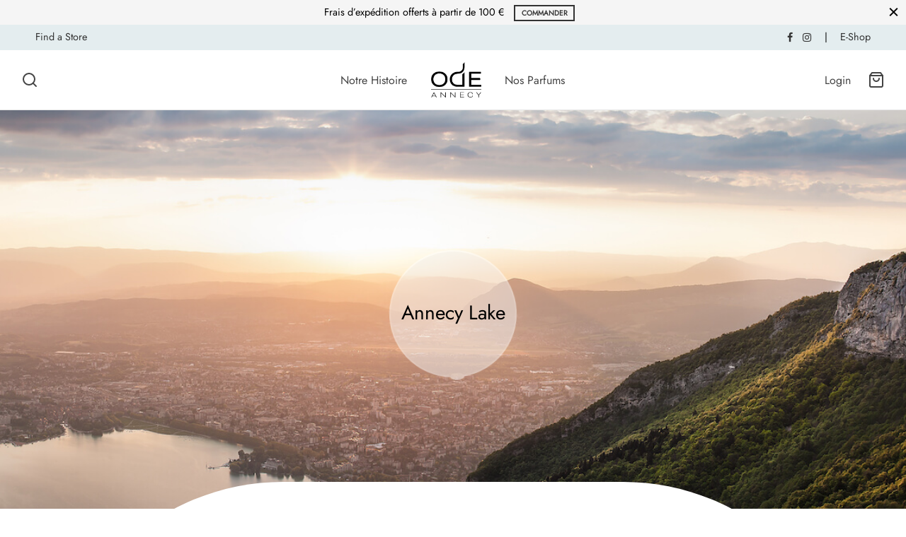

--- FILE ---
content_type: text/html; charset=UTF-8
request_url: https://www.odeannecy.com/en/annecy-lake/
body_size: 25319
content:

 <!doctype html>
<html lang="en-US">
<head>
	<meta charset="UTF-8" />
	<meta name="viewport" content="width=device-width, initial-scale=1.0, minimum-scale=1.0, maximum-scale=1.0, user-scalable=no">
	<link rel="profile" href="http://gmpg.org/xfn/11">
	<link rel="pingback" href="https://www.odeannecy.com/xmlrpc.php">
	<meta name='robots' content='index, follow, max-image-preview:large, max-snippet:-1, max-video-preview:-1' />
<link rel="alternate" hreflang="en" href="https://www.odeannecy.com/en/annecy-lake/" />

	<!-- This site is optimized with the Yoast SEO plugin v26.7 - https://yoast.com/wordpress/plugins/seo/ -->
	<title>Annecy Lake - Ode Annecy</title>
	<link rel="canonical" href="https://www.odeannecy.com/en/annecy-lake/" />
	<meta property="og:locale" content="en_US" />
	<meta property="og:type" content="article" />
	<meta property="og:title" content="Annecy Lake - Ode Annecy" />
	<meta property="og:url" content="https://www.odeannecy.com/en/annecy-lake/" />
	<meta property="og:site_name" content="Ode Annecy" />
	<meta property="article:modified_time" content="2023-06-21T11:59:32+00:00" />
	<meta name="twitter:card" content="summary_large_image" />
	<meta name="twitter:label1" content="Est. reading time" />
	<meta name="twitter:data1" content="4 minutes" />
	<script type="application/ld+json" class="yoast-schema-graph">{"@context":"https://schema.org","@graph":[{"@type":"WebPage","@id":"https://www.odeannecy.com/en/annecy-lake/","url":"https://www.odeannecy.com/en/annecy-lake/","name":"Annecy Lake - Ode Annecy","isPartOf":{"@id":"https://www.odeannecy.com/#website"},"datePublished":"2023-04-17T12:38:36+00:00","dateModified":"2023-06-21T11:59:32+00:00","breadcrumb":{"@id":"https://www.odeannecy.com/en/annecy-lake/#breadcrumb"},"inLanguage":"en-US","potentialAction":[{"@type":"ReadAction","target":["https://www.odeannecy.com/en/annecy-lake/"]}]},{"@type":"BreadcrumbList","@id":"https://www.odeannecy.com/en/annecy-lake/#breadcrumb","itemListElement":[{"@type":"ListItem","position":1,"name":"Accueil","item":"https://www.odeannecy.com/"},{"@type":"ListItem","position":2,"name":"Annecy Lake"}]},{"@type":"WebSite","@id":"https://www.odeannecy.com/#website","url":"https://www.odeannecy.com/","name":"Ode Annecy","description":"","publisher":{"@id":"https://www.odeannecy.com/#organization"},"potentialAction":[{"@type":"SearchAction","target":{"@type":"EntryPoint","urlTemplate":"https://www.odeannecy.com/?s={search_term_string}"},"query-input":{"@type":"PropertyValueSpecification","valueRequired":true,"valueName":"search_term_string"}}],"inLanguage":"en-US"},{"@type":"Organization","@id":"https://www.odeannecy.com/#organization","name":"Ode Annecy","url":"https://www.odeannecy.com/","logo":{"@type":"ImageObject","inLanguage":"en-US","@id":"https://www.odeannecy.com/#/schema/logo/image/","url":"https://www.odeannecy.com/wp-content/uploads/2023/04/ODE-ANNECY-LOGO-NOIR.png","contentUrl":"https://www.odeannecy.com/wp-content/uploads/2023/04/ODE-ANNECY-LOGO-NOIR.png","width":1808,"height":1288,"caption":"Ode Annecy"},"image":{"@id":"https://www.odeannecy.com/#/schema/logo/image/"}}]}</script>
	<!-- / Yoast SEO plugin. -->


<link rel="alternate" type="application/rss+xml" title="Ode Annecy &raquo; Feed" href="https://www.odeannecy.com/en/feed/" />
<link rel="alternate" type="application/rss+xml" title="Ode Annecy &raquo; Comments Feed" href="https://www.odeannecy.com/en/comments/feed/" />
<link rel="alternate" title="oEmbed (JSON)" type="application/json+oembed" href="https://www.odeannecy.com/en/wp-json/oembed/1.0/embed?url=https%3A%2F%2Fwww.odeannecy.com%2Fen%2Fannecy-lake%2F" />
<link rel="alternate" title="oEmbed (XML)" type="text/xml+oembed" href="https://www.odeannecy.com/en/wp-json/oembed/1.0/embed?url=https%3A%2F%2Fwww.odeannecy.com%2Fen%2Fannecy-lake%2F&#038;format=xml" />
<style id='wp-img-auto-sizes-contain-inline-css'>
img:is([sizes=auto i],[sizes^="auto," i]){contain-intrinsic-size:3000px 1500px}
/*# sourceURL=wp-img-auto-sizes-contain-inline-css */
</style>
<style id='classic-theme-styles-inline-css'>
/*! This file is auto-generated */
.wp-block-button__link{color:#fff;background-color:#32373c;border-radius:9999px;box-shadow:none;text-decoration:none;padding:calc(.667em + 2px) calc(1.333em + 2px);font-size:1.125em}.wp-block-file__button{background:#32373c;color:#fff;text-decoration:none}
/*# sourceURL=/wp-includes/css/classic-themes.min.css */
</style>
<style id='woocommerce-inline-inline-css'>
.woocommerce form .form-row .required { visibility: visible; }
/*# sourceURL=woocommerce-inline-inline-css */
</style>
<style id='goya-customizer-styles-inline-css'>
body,blockquote cite,div.vc_progress_bar .vc_single_bar .vc_label,div.vc_toggle_size_sm .vc_toggle_title h4 {font-size:16px;}.wp-caption-text,.woocommerce-breadcrumb,.post.listing .listing_content .post-meta,.footer-bar .footer-bar-content,.side-menu .mobile-widgets p,.side-menu .side-widgets p,.products .product.product-category a div h2 .count,#payment .payment_methods li .payment_box,#payment .payment_methods li a.about_paypal,.et-product-detail .summary .sizing_guide,#reviews .commentlist li .comment-text .woocommerce-review__verified,#reviews .commentlist li .comment-text .woocommerce-review__published-date,.commentlist > li .comment-meta,.widget .type-post .post-meta,.widget_rss .rss-date,.wp-block-latest-comments__comment-date,.wp-block-latest-posts__post-date,.commentlist > li .reply,.comment-reply-title small,.commentlist .bypostauthor .post-author,.commentlist .bypostauthor > .comment-body .fn:after,.et-portfolio.et-portfolio-style-hover-card .type-portfolio .et-portfolio-excerpt {font-size:14px;}h1, h2, h3, h4, h5, h6{color:#000000;}.et-banner .et-banner-content .et-banner-title.color-accent,.et-banner .et-banner-content .et-banner-subtitle.color-accent,.et-banner .et-banner-content .et-banner-link.link.color-accent,.et-banner .et-banner-content .et-banner-link.link.color-accent:hover,.et-banner .et-banner-content .et-banner-link.outlined.color-accent,.et-banner .et-banner-content .et-banner-link.outlined.color-accent:hover {color:#5783b7;}.et-banner .et-banner-content .et-banner-subtitle.tag_style.color-accent,.et-banner .et-banner-content .et-banner-link.solid.color-accent,.et-banner .et-banner-content .et-banner-link.solid.color-accent:hover {background:#5783b7;}.et-iconbox.icon-style-background.icon-color-accent .et-feature-icon {background:#5783b7;}.et-iconbox.icon-style-border.icon-color-accent .et-feature-icon,.et-iconbox.icon-style-simple.icon-color-accent .et-feature-icon {color:#5783b7;}.et-counter.counter-color-accent .h1,.et-counter.icon-color-accent i {color:#5783b7;}.et_btn.solid.color-accent {background:#5783b7;}.et_btn.link.color-accent,.et_btn.outlined.color-accent,.et_btn.outlined.color-accent:hover {color:#5783b7;}.et-animatype.color-accent .et-animated-entry,.et-stroketype.color-accent *{color:#5783b7;}.slick-prev:hover,.slick-next:hover,.flex-prev:hover,.flex-next:hover,.mfp-wrap.quick-search .mfp-content [type="submit"],.et-close,.single-product .pswp__button:hover,.content404 h4,.woocommerce-tabs .tabs li a span,.woo-variation-gallery-wrapper .woo-variation-gallery-trigger:hover:after,.mobile-menu li.menu-item-has-children.active > .et-menu-toggle:after,.remove:hover, a.remove:hover,span.minicart-counter.et-count-zero,.tag-cloud-link .tag-link-count,.star-rating > span:before,.comment-form-rating .stars > span:before,.wpmc-tabs-wrapper li.wpmc-tab-item.current,div.argmc-wrapper .tab-completed-icon:before,div.argmc-wrapper .argmc-tab-item.completed .argmc-tab-number,.widget ul li.active,.et-wp-gallery-popup .mfp-arrow {color:#5783b7;}.menu-item.accent-color a,.accent-color:not(.fancy-tag),.accent-color:not(.fancy-tag) .wpb_wrapper > h1,.accent-color:not(.fancy-tag) .wpb_wrapper > h2,.accent-color:not(.fancy-tag) .wpb_wrapper > h3,.accent-color:not(.fancy-tag) .wpb_wrapper > h4,.accent-color:not(.fancy-tag) .wpb_wrapper > h5,.accent-color:not(.fancy-tag) .wpb_wrapper > h6,.accent-color:not(.fancy-tag) .wpb_wrapper > p {color:#5783b7 !important;}.accent-color.fancy-tag,.wpb_text_column .accent-color.fancy-tag:last-child,.accent-color.fancy-tag .wpb_wrapper > h1,.accent-color.fancy-tag .wpb_wrapper > h2,.accent-color.fancy-tag .wpb_wrapper > h3,.accent-color.fancy-tag .wpb_wrapper > h4,.accent-color.fancy-tag .wpb_wrapper > h5,.accent-color.fancy-tag .wpb_wrapper > h6,.accent-color.fancy-tag .wpb_wrapper > p {background-color:#5783b7;}.wpmc-tabs-wrapper li.wpmc-tab-item.current .wpmc-tab-number,.wpmc-tabs-wrapper li.wpmc-tab-item.current:before,.tag-cloud-link:hover,div.argmc-wrapper .argmc-tab-item.completed .argmc-tab-number,div.argmc-wrapper .argmc-tab-item.current .argmc-tab-number,div.argmc-wrapper .argmc-tab-item.last.current + .argmc-tab-item:hover .argmc-tab-number {border-color:#5783b7;}.vc_progress_bar.vc_progress-bar-color-bar_orange .vc_single_bar span.vc_bar,span.minicart-counter,.filter-trigger .et-active-filters-count,.et-active-filters-count,div.argmc-wrapper .argmc-tab-item.current .argmc-tab-number,div.argmc-wrapper .argmc-tab-item.visited:hover .argmc-tab-number,div.argmc-wrapper .argmc-tab-item.last.current + .argmc-tab-item:hover .argmc-tab-number,.slick-dots li button:hover,.wpb_column.et-light-column .postline:before,.wpb_column.et-light-column .postline-medium:before,.wpb_column.et-light-column .postline-large:before,.et-feat-video-btn:hover .et-featured-video-icon:after,.post.type-post.sticky .entry-title a:after {background-color:#5783b7;}div.argmc-wrapper .argmc-tab-item.visited:before {border-bottom-color:#5783b7;}.yith-wcan-loading:after,.blockUI.blockOverlay:after,.easyzoom-notice:after,.woocommerce-product-gallery__wrapper .slick:after,.add_to_cart_button.loading:after,.et-loader:after {background-color:#5783b7;}.fancy-title,h1.fancy-title,h2.fancy-title,h3.fancy-title,h4.fancy-title,h5.fancy-title,h6.fancy-title {color:#5783b7}.fancy-tag,h1.fancy-tag,h2.fancy-tag,h3.fancy-tag,h4.fancy-tag,h5.fancy-tag,h6.fancy-tag {background-color:#000000}@media only screen and (max-width:991px) {.header .header-mobile {display:block !important;}.header .header-main,.header .header-bottom {display:none !important;}}@media only screen and (min-width:992px) {.header,.header-spacer,.product-header-spacer {height:85px;}.page-header-transparent .hero-header .hero-title {padding-top:85px;}.et-product-detail.et-product-layout-no-padding.product-header-transparent .showcase-inner .product-information {padding-top:85px;}.header_on_scroll:not(.megamenu-active) .header,.header_on_scroll:not(.megamenu-active) .header-spacer,.header_on_scroll:not(.megamenu-active) .product-header-spacer {height:90px;}}@media only screen and (max-width:991px) {.header,.header_on_scroll .header,.header-spacer,.product-header-spacer {height:60px;}.page-header-transparent .hero-header .hero-title {padding-top:60px;}}@media screen and (min-width:576px) and (max-width:767px) {.sticky-product-bar {height:60px;}.product-bar-visible.single-product.fixed-product-bar-bottom .footer {margin-bottom:60px;}.product-bar-visible.single-product.fixed-product-bar-bottom #scroll_to_top.active {bottom:70px;}}@media only screen and (max-width:991px) {.top-bar { display:flex; }.top-bar .topbar-center { display:flex; }}.page-header-regular .header,.header_on_scroll .header {background-color:#ffffff;}@media only screen and (max-width:576px) {.page-header-transparent:not(.header-transparent-mobiles):not(.header_on_scroll) .header {background-color:#ffffff;}}.header a,.header .menu-toggle,.header .goya-search button {color:#444444;}@media only screen and (max-width:767px) {.sticky-header-light .header .menu-toggle:hover,.header-transparent-mobiles.sticky-header-light.header_on_scroll .header a.icon,.header-transparent-mobiles.sticky-header-light.header_on_scroll .header .menu-toggle,.header-transparent-mobiles.light-title:not(.header_on_scroll) .header a.icon,.header-transparent-mobiles.light-title:not(.header_on_scroll) .header .menu-toggle {color:#000000;}}@media only screen and (min-width:768px) {.light-title:not(.header_on_scroll) .header .site-title,.light-title:not(.header_on_scroll) .header .et-header-menu>li> a,.sticky-header-light.header_on_scroll .header .et-header-menu>li> a,.light-title:not(.header_on_scroll) span.minicart-counter.et-count-zero,.sticky-header-light.header_on_scroll .header .icon,.sticky-header-light.header_on_scroll .header .menu-toggle,.light-title:not(.header_on_scroll) .header .icon,.light-title:not(.header_on_scroll) .header .menu-toggle {color:#000000;}}.et-header-menu .menu-label,.mobile-menu .menu-label {background-color:#aaaaaa;}.et-header-menu ul.sub-menu:before,.et-header-menu .sub-menu .sub-menu {background-color:#ffffff !important;}.et-header-menu>li.menu-item-has-children > a:after {border-bottom-color:#ffffff;}.et-header-menu .sub-menu li.menu-item-has-children:after,.et-header-menu ul.sub-menu li a {color:#444444;}.side-panel .mobile-bar,.side-panel .mobile-bar.dark {background:#f8f8f8;}.side-mobile-menu,.side-mobile-menu.dark { background:#ffffff;}.side-fullscreen-menu,.side-fullscreen-menu.dark { background:#ffffff;}.site-footer,.site-footer.dark {background-color:#3a3a3a;}.site-footer .footer-bar.custom-color-1,.site-footer .footer-bar.custom-color-1.dark {background-color:#2d2d2d;}.mfp #et-quickview {max-width:960px;}.woocommerce-Tabs-panel.custom_scroll {max-height:400px;}.product_meta .trap {display:none !important;}.shop-widget-scroll .widget > ul,.shop-widget-scroll .widget:not(.widget-woof) > .widgettitle + *,.shop-widget-scroll .wcapf-layered-nav {max-height:150px;}.free-shipping-progress-bar .progress-bar-indicator {background:linear-gradient(270deg, #b9a16b 0, #ffffff 200%);background-color: #b9a16b;flex-grow:1;}.rtl .free-shipping-progress-bar .progress-bar-indicator {background:linear-gradient(90deg, #b9a16b 0, #ffffff 200%);}.progress-bar-status.success .progress-bar-indicator { background:#67bb67;}.star-rating > span:before,.comment-form-rating .stars > span:before {color:#282828;}.product-inner .badge.onsale,.wc-block-grid .wc-block-grid__products .wc-block-grid__product .wc-block-grid__product-onsale {color:#ef5c5c;background-color:#ffffff;}.et-product-detail .summary .badge.onsale {border-color:#ef5c5c;}.product-inner .badge.new {color:#585858;background-color:#ffffff;}.product-inner .badge.out-of-stock {color:#585858;background-color:#ffffff;}@media screen and (min-width:768px) {.wc-block-grid__products .wc-block-grid__product .wc-block-grid__product-image {margin-top:5px;}.wc-block-grid__products .wc-block-grid__product:hover .wc-block-grid__product-image {transform:translateY(-5px);}.wc-block-grid__products .wc-block-grid__product:hover .wc-block-grid__product-image img {-moz-transform:scale(1.05, 1.05);-ms-transform:scale(1.05, 1.05);-webkit-transform:scale(1.05, 1.05);transform:scale(1.05, 1.05);}}.et-blog.hero-header .hero-title {background-color:#f8f8f8;}.post.post-detail.hero-title .post-featured.title-wrap {background-color:#f8f8f8;}.has-gutenberg-white-color { color:#ffffff !important; }.has-gutenberg-white-background-color { background-color:#ffffff; }.wp-block-button.outlined .has-gutenberg-white-color { border-color:#ffffff !important; background-color:transparent !important; }.has-gutenberg-shade-color { color:#f8f8f8 !important; }.has-gutenberg-shade-background-color { background-color:#f8f8f8; }.wp-block-button.outlined .has-gutenberg-shade-color { border-color:#f8f8f8 !important; background-color:transparent !important; }.has-gutenberg-gray-color { color:#777777 !important; }.has-gutenberg-gray-background-color { background-color:#777777; }.wp-block-button.outlined .has-gutenberg-gray-color { border-color:#777777 !important; background-color:transparent !important; }.has-gutenberg-dark-color { color:#000000 !important; }.has-gutenberg-dark-background-color { background-color:#000000; }.wp-block-button.outlined .has-gutenberg-dark-color { border-color:#000000 !important; background-color:transparent !important; }.has-gutenberg-accent-color { color:#5783b7 !important; }.has-gutenberg-accent-background-color { background-color:#5783b7; }.wp-block-button.outlined .has-gutenberg-accent-color { border-color:#5783b7 !important; background-color:transparent !important; }.commentlist .bypostauthor > .comment-body .fn:after {content:'Post Author';}.et-inline-validation-notices .form-row.woocommerce-invalid-required-field:after{content:'Required field';}.post.type-post.sticky .entry-title a:after {content:'Featured';}
/*# sourceURL=goya-customizer-styles-inline-css */
</style>
<link rel='stylesheet' id='wpo_min-header-0-css' href='https://www.odeannecy.com/wp-content/cache/wpo-minify/1768322016/assets/wpo-minify-header-c014a01f.min.css' media='all' />
<script type="text/template" id="tmpl-variation-template">
	<div class="woocommerce-variation-description">{{{ data.variation.variation_description }}}</div>
	<div class="woocommerce-variation-price">{{{ data.variation.price_html }}}</div>
	<div class="woocommerce-variation-availability">{{{ data.variation.availability_html }}}</div>
</script>
<script type="text/template" id="tmpl-unavailable-variation-template">
	<p role="alert">Sorry, this product is unavailable. Please choose a different combination.</p>
</script>
<script id="wpml-cookie-js-extra">
var wpml_cookies = {"wp-wpml_current_language":{"value":"en","expires":1,"path":"/"}};
var wpml_cookies = {"wp-wpml_current_language":{"value":"en","expires":1,"path":"/"}};
//# sourceURL=wpml-cookie-js-extra
</script>
<script src="https://www.odeannecy.com/wp-content/plugins/sitepress-multilingual-cms/res/js/cookies/language-cookie.js" id="wpml-cookie-js" defer data-wp-strategy="defer"></script>
<script src="https://www.odeannecy.com/wp-content/plugins/google-analytics-for-wordpress/assets/js/frontend-gtag.min.js" id="monsterinsights-frontend-script-js" async data-wp-strategy="async"></script>
<script data-cfasync="false" data-wpfc-render="false" id='monsterinsights-frontend-script-js-extra'>var monsterinsights_frontend = {"js_events_tracking":"true","download_extensions":"doc,pdf,ppt,zip,xls,docx,pptx,xlsx","inbound_paths":"[{\"path\":\"\\\/go\\\/\",\"label\":\"affiliate\"},{\"path\":\"\\\/recommend\\\/\",\"label\":\"affiliate\"}]","home_url":"https:\/\/www.odeannecy.com\/en\/","hash_tracking":"false","v4_id":"G-1KV8CBDCXB"};</script>
<script src="https://www.odeannecy.com/wp-includes/js/jquery/jquery.min.js" id="jquery-core-js"></script>
<script src="https://www.odeannecy.com/wp-includes/js/jquery/jquery-migrate.min.js" id="jquery-migrate-js"></script>
<script src="https://www.odeannecy.com/wp-content/plugins/woocommerce/assets/js/jquery-blockui/jquery.blockUI.min.js" id="wc-jquery-blockui-js" data-wp-strategy="defer"></script>
<script id="wc-add-to-cart-js-extra">
var wc_add_to_cart_params = {"ajax_url":"/wp-admin/admin-ajax.php","wc_ajax_url":"/en/?wc-ajax=%%endpoint%%","i18n_view_cart":"View cart","cart_url":"https://www.odeannecy.com/cart/","is_cart":"","cart_redirect_after_add":"no"};
//# sourceURL=wc-add-to-cart-js-extra
</script>
<script src="https://www.odeannecy.com/wp-content/plugins/woocommerce/assets/js/frontend/add-to-cart.min.js" id="wc-add-to-cart-js" data-wp-strategy="defer"></script>
<script src="https://www.odeannecy.com/wp-content/plugins/woocommerce/assets/js/js-cookie/js.cookie.min.js" id="wc-js-cookie-js" defer data-wp-strategy="defer"></script>
<script id="woocommerce-js-extra">
var woocommerce_params = {"ajax_url":"/wp-admin/admin-ajax.php","wc_ajax_url":"/en/?wc-ajax=%%endpoint%%","i18n_password_show":"Show password","i18n_password_hide":"Hide password"};
//# sourceURL=woocommerce-js-extra
</script>
<script src="https://www.odeannecy.com/wp-content/plugins/woocommerce/assets/js/frontend/woocommerce.min.js" id="woocommerce-js" defer data-wp-strategy="defer"></script>
<script src="https://www.odeannecy.com/wp-content/plugins/js_composer/assets/js/vendors/woocommerce-add-to-cart.js" id="vc_woocommerce-add-to-cart-js-js"></script>
<script src="https://www.odeannecy.com/wp-includes/js/underscore.min.js" id="underscore-js"></script>
<script id="wp-util-js-extra">
var _wpUtilSettings = {"ajax":{"url":"/wp-admin/admin-ajax.php"}};
//# sourceURL=wp-util-js-extra
</script>
<script src="https://www.odeannecy.com/wp-includes/js/wp-util.min.js" id="wp-util-js"></script>
<script src="https://www.odeannecy.com/wp-content/themes/goya/assets/js/vendor/jquery.cookie.min.js" id="cookie-js"></script>
<link rel="https://api.w.org/" href="https://www.odeannecy.com/en/wp-json/" /><link rel="alternate" title="JSON" type="application/json" href="https://www.odeannecy.com/en/wp-json/wp/v2/pages/5537" /><link rel="EditURI" type="application/rsd+xml" title="RSD" href="https://www.odeannecy.com/xmlrpc.php?rsd" />
<meta name="generator" content="WordPress 6.9" />
<meta name="generator" content="WooCommerce 10.4.3" />
<link rel='shortlink' href='https://www.odeannecy.com/en/?p=5537' />
<meta name="generator" content="WPML ver:4.6.9 stt:1,4;" />

<script src='//www.odeannecy.com/wp-content/uploads/custom-css-js/5550.js?v=7415'></script>

<link rel='stylesheet' id='5525-css' href='//www.odeannecy.com/wp-content/uploads/custom-css-js/5525.css?v=4100' media='all' />

<link rel='stylesheet' id='4174-css' href='//www.odeannecy.com/wp-content/uploads/custom-css-js/4174.css?v=8466' media='all' />
	<noscript><style>.woocommerce-product-gallery{ opacity: 1 !important; }</style></noscript>
	<meta name="generator" content="Powered by WPBakery Page Builder - drag and drop page builder for WordPress."/>
<style type="text/css">
body.custom-background #wrapper { background-color: #ffffff; }
</style>
<meta name="generator" content="Powered by Slider Revolution 6.6.11 - responsive, Mobile-Friendly Slider Plugin for WordPress with comfortable drag and drop interface." />
<link rel="icon" href="https://www.odeannecy.com/wp-content/uploads/2023/05/cropped-favicon-96x96-1-32x32.png" sizes="32x32" />
<link rel="icon" href="https://www.odeannecy.com/wp-content/uploads/2023/05/cropped-favicon-96x96-1-192x192.png" sizes="192x192" />
<link rel="apple-touch-icon" href="https://www.odeannecy.com/wp-content/uploads/2023/05/cropped-favicon-96x96-1-180x180.png" />
<meta name="msapplication-TileImage" content="https://www.odeannecy.com/wp-content/uploads/2023/05/cropped-favicon-96x96-1-270x270.png" />
<script>function setREVStartSize(e){
			//window.requestAnimationFrame(function() {
				window.RSIW = window.RSIW===undefined ? window.innerWidth : window.RSIW;
				window.RSIH = window.RSIH===undefined ? window.innerHeight : window.RSIH;
				try {
					var pw = document.getElementById(e.c).parentNode.offsetWidth,
						newh;
					pw = pw===0 || isNaN(pw) || (e.l=="fullwidth" || e.layout=="fullwidth") ? window.RSIW : pw;
					e.tabw = e.tabw===undefined ? 0 : parseInt(e.tabw);
					e.thumbw = e.thumbw===undefined ? 0 : parseInt(e.thumbw);
					e.tabh = e.tabh===undefined ? 0 : parseInt(e.tabh);
					e.thumbh = e.thumbh===undefined ? 0 : parseInt(e.thumbh);
					e.tabhide = e.tabhide===undefined ? 0 : parseInt(e.tabhide);
					e.thumbhide = e.thumbhide===undefined ? 0 : parseInt(e.thumbhide);
					e.mh = e.mh===undefined || e.mh=="" || e.mh==="auto" ? 0 : parseInt(e.mh,0);
					if(e.layout==="fullscreen" || e.l==="fullscreen")
						newh = Math.max(e.mh,window.RSIH);
					else{
						e.gw = Array.isArray(e.gw) ? e.gw : [e.gw];
						for (var i in e.rl) if (e.gw[i]===undefined || e.gw[i]===0) e.gw[i] = e.gw[i-1];
						e.gh = e.el===undefined || e.el==="" || (Array.isArray(e.el) && e.el.length==0)? e.gh : e.el;
						e.gh = Array.isArray(e.gh) ? e.gh : [e.gh];
						for (var i in e.rl) if (e.gh[i]===undefined || e.gh[i]===0) e.gh[i] = e.gh[i-1];
											
						var nl = new Array(e.rl.length),
							ix = 0,
							sl;
						e.tabw = e.tabhide>=pw ? 0 : e.tabw;
						e.thumbw = e.thumbhide>=pw ? 0 : e.thumbw;
						e.tabh = e.tabhide>=pw ? 0 : e.tabh;
						e.thumbh = e.thumbhide>=pw ? 0 : e.thumbh;
						for (var i in e.rl) nl[i] = e.rl[i]<window.RSIW ? 0 : e.rl[i];
						sl = nl[0];
						for (var i in nl) if (sl>nl[i] && nl[i]>0) { sl = nl[i]; ix=i;}
						var m = pw>(e.gw[ix]+e.tabw+e.thumbw) ? 1 : (pw-(e.tabw+e.thumbw)) / (e.gw[ix]);
						newh =  (e.gh[ix] * m) + (e.tabh + e.thumbh);
					}
					var el = document.getElementById(e.c);
					if (el!==null && el) el.style.height = newh+"px";
					el = document.getElementById(e.c+"_wrapper");
					if (el!==null && el) {
						el.style.height = newh+"px";
						el.style.display = "block";
					}
				} catch(e){
					console.log("Failure at Presize of Slider:" + e)
				}
			//});
		  };</script>
<style id="kirki-inline-styles">.header,.header-spacer,.product-header-spacer{height:85px;}.header .logolink img{max-height:50px;}.top-bar .search-field, .top-bar .search-button-group select{height:30px;}.top-bar{min-height:30px;background-color:#e4edef;}.top-bar, .top-bar a, .top-bar button, .top-bar .selected{color:#000000;}.search-button-group .search-clear:before, .search-button-group .search-clear:after{background-color:#000000;}.et-global-campaign{min-height:30px;color:#000000;background-color:#f5f5f5;}.et-global-campaign .et-close:before, .et-global-campaign .et-close:after, .no-touch .et-global-campaign .et-close:hover:before, .no-touch .et-global-campaign .et-close:hover:after{background-color:#000000;}.campaign-inner .link-button{color:#ffffff;}.side-panel .mobile-bar,.side-panel .mobile-bar.dark{background-color:#f8f8f8;}.side-fullscreen-menu,.side-fullscreen-menu.dark{background-color:#ffffff;}.side-mobile-menu li, .side-mobile-menu li a, .side-mobile-menu .bottom-extras, .side-mobile-menu .bottom-extras a, .side-mobile-menu .selected{color:#282828;}.side-menu.side-mobile-menu,.side-menu.side-mobile-menu.dark{background-color:#ffffff;}.site-footer,.site-footer.dark{background-color:#3a3a3a;}.mfp #et-quickview{max-width:960px;}.mfp-wrap.quick-search .mfp-content [type="submit"], .et-close, .single-product .pswp__button:hover, .content404 h4, .woocommerce-tabs .tabs li a span, .woo-variation-gallery-wrapper .woo-variation-gallery-trigger:hover:after, .mobile-menu li.menu-item-has-children.active > .et-menu-toggle:after, .remove:hover, a.remove:hover, .minicart-counter.et-count-zero, .tag-cloud-link .tag-link-count, .wpmc-tabs-wrapper li.wpmc-tab-item.current, div.argmc-wrapper .tab-completed-icon:before, .et-wp-gallery-popup .mfp-arrow{color:#5783b7;}.slick-dots li.slick-active button{background-color:#5783b7;}body, table, .shop_table, blockquote cite, .et-listing-style1 .product_thumbnail .et-quickview-btn, .products .single_add_to_cart_button.button, .products .add_to_cart_button.button, .products .added_to_cart.button, .side-panel header h6{color:#686868;}.cart-collaterals .woocommerce-shipping-destination strong, #order_review .shop_table, #payment .payment_methods li label, .et-product-detail .summary .variations label, .woocommerce-tabs .tabs li a:hover, .woocommerce-tabs .tabs li.active a, .et-product-detail .product_meta > span *, .sticky-product-bar .variations label, .et-product-detail .summary .sizing_guide, #side-cart .woocommerce-mini-cart__total, .woocommerce-Price-amount, .cart-collaterals .shipping-calculator-button, .woocommerce-terms-and-conditions-wrapper a, .et-checkout-login-title a, .et-checkout-coupon-title a, .woocommerce-checkout h3, .order_review_heading, .woocommerce-Address-title h3, .woocommerce-MyAccount-content h3, .woocommerce-MyAccount-content legend, .et-product-detail.et-cart-mixed .summary .yith-wcwl-add-to-wishlist > div > a, .et-product-detail.et-cart-stacked .summary .yith-wcwl-add-to-wishlist > div > a, .hentry table th, .entry-content table th, #reviews .commentlist li .comment-text .meta strong, .et-feat-video-btn, #ship-to-different-address label, .woocommerce-account-fields p.create-account label, .et-login-wrapper a, .floating-labels .form-row.float-label input:focus ~ label, .floating-labels .form-row.float-label textarea:focus ~ label, .woocommerce-info, .order_details li strong, table.order_details th, table.order_details a:not(.button), .variable-items-wrapper .variable-item:not(.radio-variable-item).button-variable-item.selected, .woocommerce-MyAccount-content p a:not(.button), .woocommerce-MyAccount-content header a, .woocommerce-MyAccount-navigation ul li a, .et-MyAccount-user-info .et-username strong, .woocommerce-MyAccount-content .shop_table tr th, mark, .woocommerce-MyAccount-content strong, .product_list_widget a, .search-panel .search-field, .goya-search .search-button-group select, .widget .slider-values p span{color:#000000;}input[type=radio]:checked:before, input[type=checkbox]:checked,.select2-container--default .select2-results__option--highlighted[aria-selected], .widget .noUi-horizontal .noUi-base .noUi-origin:first-child{background-color:#000000;}label:hover input[type=checkbox], label:hover input[type=radio], input[type="text"]:focus, input[type="password"]:focus, input[type="number"]:focus, input[type="date"]:focus, input[type="datetime"]:focus, input[type="datetime-local"]:focus, input[type="time"]:focus, input[type="month"]:focus, input[type="week"]:focus, input[type="email"]:focus, input[type="search"]:focus, input[type="tel"]:focus, input[type="url"]:focus, input.input-text:focus, select:focus, textarea:focus{border-color:#000000;}input[type=checkbox]:checked{border-color:#000000!important;}.et-product-detail .summary .yith-wcwl-add-to-wishlist a .icon svg, .sticky-product-bar .yith-wcwl-add-to-wishlist a .icon svg{stroke:#000000;}.et-product-detail .summary .yith-wcwl-wishlistaddedbrowse a svg, .et-product-detail .summary .yith-wcwl-wishlistexistsbrowse a svg, .sticky-product-bar .yith-wcwl-wishlistaddedbrowse a svg, .sticky-product-bar .yith-wcwl-wishlistexistsbrowse a svg{fill:#000000;}.woocommerce-breadcrumb, .woocommerce-breadcrumb a, .widget .wcapf-layered-nav ul li .count, .category_bar .header-active-filters, #reviews .commentlist li .comment-text .woocommerce-review__verified, #reviews .commentlist li .comment-text .woocommerce-review__published-date, .woof_container_inner h4, #side-filters .header-active-filters .active-filters-title, #side-filters .widget h6, .sliding-menu .sliding-menu-back, .type-post .post-meta{color:#999999;}h1, h2, h3, h4, h5, h6{color:#000000;}.yith-wcan-loading:after, .blockUI.blockOverlay:after, .easyzoom-notice:after, .woocommerce-product-gallery__wrapper .slick:after, .add_to_cart_button.loading:after, .et-loader:after, .wcapf-before-update:after, #side-filters.ajax-loader .side-panel-content:after{background-color:#5783b7;}.et-page-load-overlay .dot3-loader{color:#5783b7;}.button, input[type=submit], button[type=submit], #side-filters .et-close, .nf-form-cont .nf-form-content .submit-wrap .ninja-forms-field, .yith-wcwl-popup-footer a.button.wishlist-submit{background-color:#000000;}.button, .button:hover, button[type=submit], button[type=submit]:hover, input[type=submit], input[type=submit]:hover, .nf-form-cont .nf-form-content .submit-wrap .ninja-forms-field, .nf-form-cont .nf-form-content .submit-wrap .ninja-forms-field:hover, .yith-wcwl-popup-footer a.button.wishlist-submit{color:#ffffff;}.button.outlined, .button.outlined:hover, .button.outlined:focus, .button.outlined:active, .woocommerce-Reviews .comment-reply-title:hover{color:#000000;}.fancy-title{color:#5783b7;}.fancy-tag{background-color:#000000;}.page-header-regular .header, .header_on_scroll .header{background-color:#ffffff;}.header .goya-search button, .header .et-switcher-container .selected, .header .et-header-text, .header .product.wcml-dropdown li>a, .header .product.wcml-dropdown .wcml-cs-active-currency>a, .header .product.wcml-dropdown .wcml-cs-active-currency:hover>a, .header .product.wcml-dropdown .wcml-cs-active-currency:focus>a,.header .menu-toggle,.header a{color:#444444;}.et-header-menu .menu-label{background-color:#aaaaaa;}.et-header-menu ul.sub-menu li a{color:#444444;}.et-header-menu .sub-menu .sub-menu,.et-header-menu ul.sub-menu:before{background-color:#ffffff;}.et-header-menu>li.menu-item-has-children > a:after{border-bottom-color:#ffffff;}.et-product-detail .single_add_to_cart_button, .sticky-product-bar .single_add_to_cart_button, .sticky-product-bar .add_to_cart_button, .woocommerce-mini-cart__buttons .button.checkout, .button.checkout-button, #place_order.button, .woocommerce .argmc-wrapper .argmc-nav-buttons .argmc-submit, .wishlist_table .add_to_cart{background-color:#000000;}.woocommerce-mini-cart__buttons .button:not(.checkout){color:#000000;}.product-showcase-light-text .showcase-inner .single_add_to_cart_button{background-color:#ffffff;}.product-showcase-light-text .et-product-detail .single_add_to_cart_button{color:#181818;}.shop_bar button, .shop_bar .woocommerce-ordering .select2-container--default .select2-selection--single, .shop_bar .shop-filters .orderby, .shop_bar .woocommerce-ordering:after{color:#282828;}.products .product-title h3 a, .et-product-detail .summary h1{color:#282828;}.products .product_after_title .price ins, .products .product_after_title .price>.amount, .price ins, .price > .amount, .price del, .price .woocommerce-Price-amount{color:#777777;}.star-rating > span:before, .comment-form-rating .stars > span:before{color:#282828;}.product-inner .badge.onsale, .wc-block-grid .wc-block-grid__products .wc-block-grid__product .wc-block-grid__product-onsale{color:#ef5c5c;background-color:#ffffff;}.et-product-detail .summary .badge.onsale{border-color:#ef5c5c;}.product-inner .badge.new{background-color:#ffffff;}.product-inner .badge.out-of-stock{color:#585858;background-color:#ffffff;}input[type="text"], input[type="password"], input[type="number"], input[type="date"], input[type="datetime"], input[type="datetime-local"], input[type="time"], input[type="month"], input[type="week"], input[type="email"], input[type="search"], input[type="tel"], input[type="url"], input.input-text, select, textarea, .wp-block-button__link, .nf-form-cont .nf-form-content .list-select-wrap .nf-field-element > div, .nf-form-cont .nf-form-content input:not([type="button"]), .nf-form-cont .nf-form-content textarea, .nf-form-cont .nf-form-content .submit-wrap .ninja-forms-field, .button, .comment-form-rating, .woocommerce a.ywsl-social, .login a.ywsl-social, input[type=submit], .select2.select2-container--default .select2-selection--single, .woocommerce .woocommerce-MyAccount-content .shop_table .woocommerce-button, .woocommerce .sticky-product-bar .quantity, .woocommerce .et-product-detail .summary .quantity, .et-product-detail .summary .yith-wcwl-add-to-wishlist > div > a, .wishlist_table .add_to_cart.button, .yith-wcwl-add-button a.add_to_wishlist, .yith-wcwl-popup-button a.add_to_wishlist, .wishlist_table a.ask-an-estimate-button, .wishlist-title a.show-title-form, .hidden-title-form a.hide-title-form, .woocommerce .yith-wcwl-wishlist-new button, .wishlist_manage_table a.create-new-wishlist, .wishlist_manage_table button.submit-wishlist-changes, .yith-wcwl-wishlist-search-form button.wishlist-search-button, #side-filters.side-panel .et-close, .header .search-button-group{-webkit-border-radius:0px;-moz-border-radius:0px;border-radius:0px;}body, blockquote cite{font-family:Jost;font-weight:400;}body, blockquote cite, div.vc_progress_bar .vc_single_bar .vc_label, div.vc_toggle_size_sm .vc_toggle_title h4{font-size:16px;}.wp-caption-text, .woocommerce-breadcrumb, .post.listing .listing_content .post-meta, .footer-bar .footer-bar-content, .side-menu .mobile-widgets p, .side-menu .side-widgets p, .products .product.product-category a div h2 .count, #payment .payment_methods li .payment_box, #payment .payment_methods li a.about_paypal, .et-product-detail .summary .sizing_guide, #reviews .commentlist li .comment-text .woocommerce-review__verified, #reviews .commentlist li .comment-text .woocommerce-review__published-date, .commentlist > li .comment-meta, .widget .type-post .post-meta, .widget_rss .rss-date, .wp-block-latest-comments__comment-date, .wp-block-latest-posts__post-date, .commentlist > li .reply, .comment-reply-title small, .commentlist .bypostauthor .post-author, .commentlist .bypostauthor > .comment-body .fn:after, .et-portfolio.et-portfolio-style-hover-card .type-portfolio .et-portfolio-excerpt{font-size:14px;}@media only screen and (min-width: 992px){.header_on_scroll:not(.megamenu-active) .header{height:90px;}.header_on_scroll:not(.megamenu-active) .header .logolink img, .header_on_scroll.megamenu-active .header .alt-logo-sticky img{max-height:24px;}}@media only screen and (max-width: 991px){.header,.header-spacer,.header_on_scroll .header,.product-header-spacer,.sticky-product-bar{height:60px;}.header .logolink img{max-height:45px;}}@media only screen and (max-width: 767px){.header-transparent-mobiles.light-title:not(.header_on_scroll) .header .menu-toggle,.header-transparent-mobiles.light-title:not(.header_on_scroll) .header a.icon,.header-transparent-mobiles.sticky-header-light.header_on_scroll .header .menu-toggle,.header-transparent-mobiles.sticky-header-light.header_on_scroll .header a.icon,.sticky-header-light .header .menu-toggle:hover{color:#000000;}}@media only screen and (min-width: 768px){.light-title:not(.header_on_scroll) .header .site-title, .light-title:not(.header_on_scroll) .header .et-header-menu > li> a, .sticky-header-light.header_on_scroll .header .et-header-menu > li> a, .light-title:not(.header_on_scroll) span.minicart-counter.et-count-zero, .sticky-header-light.header_on_scroll .header .et-header-text, .sticky-header-light.header_on_scroll .header .et-header-text a, .light-title:not(.header_on_scroll) .header .et-header-text, .light-title:not(.header_on_scroll) .header .et-header-text a, .sticky-header-light.header_on_scroll .header .header .icon, .light-title:not(.header_on_scroll) .header .icon, .sticky-header-light.header_on_scroll .header .menu-toggle, .light-title:not(.header_on_scroll) .header .menu-toggle, .sticky-header-light.header_on_scroll .header .et-switcher-container .selected, .light-title:not(.header_on_scroll) .header .et-switcher-container .selected, .light-title:not(.header_on_scroll) .header .product.wcml-dropdown li>a, .light-title:not(.header_on_scroll) .header .product.wcml-dropdown .wcml-cs-active-currency>a, .light-title:not(.header_on_scroll) .header .product.wcml-dropdown .wcml-cs-active-currency:hover>a, .light-title:not(.header_on_scroll) .header .product.wcml-dropdown .wcml-cs-active-currency:focus>a, .sticky-header-light.header_on_scroll .header .product.wcml-dropdown li>a, .sticky-header-light.header_on_scroll .header .product.wcml-dropdown .wcml-cs-active-currency>a, .sticky-header-light.header_on_scroll .header .product.wcml-dropdown .wcml-cs-active-currency:hover>a, .sticky-header-light.header_on_scroll .header .product.wcml-dropdown .wcml-cs-active-currency:focus>a{color:#000000;}.products:not(.shop_display_list) .et-listing-style4 .after_shop_loop_actions .button{background-color:#000000;}}/* cyrillic */
@font-face {
  font-family: 'Jost';
  font-style: normal;
  font-weight: 400;
  font-display: swap;
  src: url(https://www.odeannecy.com/wp-content/fonts/jost/92zPtBhPNqw79Ij1E865zBUv7myjJTVFNIg8mg.woff2) format('woff2');
  unicode-range: U+0301, U+0400-045F, U+0490-0491, U+04B0-04B1, U+2116;
}
/* latin-ext */
@font-face {
  font-family: 'Jost';
  font-style: normal;
  font-weight: 400;
  font-display: swap;
  src: url(https://www.odeannecy.com/wp-content/fonts/jost/92zPtBhPNqw79Ij1E865zBUv7myjJTVPNIg8mg.woff2) format('woff2');
  unicode-range: U+0100-02BA, U+02BD-02C5, U+02C7-02CC, U+02CE-02D7, U+02DD-02FF, U+0304, U+0308, U+0329, U+1D00-1DBF, U+1E00-1E9F, U+1EF2-1EFF, U+2020, U+20A0-20AB, U+20AD-20C0, U+2113, U+2C60-2C7F, U+A720-A7FF;
}
/* latin */
@font-face {
  font-family: 'Jost';
  font-style: normal;
  font-weight: 400;
  font-display: swap;
  src: url(https://www.odeannecy.com/wp-content/fonts/jost/92zPtBhPNqw79Ij1E865zBUv7myjJTVBNIg.woff2) format('woff2');
  unicode-range: U+0000-00FF, U+0131, U+0152-0153, U+02BB-02BC, U+02C6, U+02DA, U+02DC, U+0304, U+0308, U+0329, U+2000-206F, U+20AC, U+2122, U+2191, U+2193, U+2212, U+2215, U+FEFF, U+FFFD;
}/* cyrillic */
@font-face {
  font-family: 'Jost';
  font-style: normal;
  font-weight: 400;
  font-display: swap;
  src: url(https://www.odeannecy.com/wp-content/fonts/jost/92zPtBhPNqw79Ij1E865zBUv7myjJTVFNIg8mg.woff2) format('woff2');
  unicode-range: U+0301, U+0400-045F, U+0490-0491, U+04B0-04B1, U+2116;
}
/* latin-ext */
@font-face {
  font-family: 'Jost';
  font-style: normal;
  font-weight: 400;
  font-display: swap;
  src: url(https://www.odeannecy.com/wp-content/fonts/jost/92zPtBhPNqw79Ij1E865zBUv7myjJTVPNIg8mg.woff2) format('woff2');
  unicode-range: U+0100-02BA, U+02BD-02C5, U+02C7-02CC, U+02CE-02D7, U+02DD-02FF, U+0304, U+0308, U+0329, U+1D00-1DBF, U+1E00-1E9F, U+1EF2-1EFF, U+2020, U+20A0-20AB, U+20AD-20C0, U+2113, U+2C60-2C7F, U+A720-A7FF;
}
/* latin */
@font-face {
  font-family: 'Jost';
  font-style: normal;
  font-weight: 400;
  font-display: swap;
  src: url(https://www.odeannecy.com/wp-content/fonts/jost/92zPtBhPNqw79Ij1E865zBUv7myjJTVBNIg.woff2) format('woff2');
  unicode-range: U+0000-00FF, U+0131, U+0152-0153, U+02BB-02BC, U+02C6, U+02DA, U+02DC, U+0304, U+0308, U+0329, U+2000-206F, U+20AC, U+2122, U+2191, U+2193, U+2212, U+2215, U+FEFF, U+FFFD;
}/* cyrillic */
@font-face {
  font-family: 'Jost';
  font-style: normal;
  font-weight: 400;
  font-display: swap;
  src: url(https://www.odeannecy.com/wp-content/fonts/jost/92zPtBhPNqw79Ij1E865zBUv7myjJTVFNIg8mg.woff2) format('woff2');
  unicode-range: U+0301, U+0400-045F, U+0490-0491, U+04B0-04B1, U+2116;
}
/* latin-ext */
@font-face {
  font-family: 'Jost';
  font-style: normal;
  font-weight: 400;
  font-display: swap;
  src: url(https://www.odeannecy.com/wp-content/fonts/jost/92zPtBhPNqw79Ij1E865zBUv7myjJTVPNIg8mg.woff2) format('woff2');
  unicode-range: U+0100-02BA, U+02BD-02C5, U+02C7-02CC, U+02CE-02D7, U+02DD-02FF, U+0304, U+0308, U+0329, U+1D00-1DBF, U+1E00-1E9F, U+1EF2-1EFF, U+2020, U+20A0-20AB, U+20AD-20C0, U+2113, U+2C60-2C7F, U+A720-A7FF;
}
/* latin */
@font-face {
  font-family: 'Jost';
  font-style: normal;
  font-weight: 400;
  font-display: swap;
  src: url(https://www.odeannecy.com/wp-content/fonts/jost/92zPtBhPNqw79Ij1E865zBUv7myjJTVBNIg.woff2) format('woff2');
  unicode-range: U+0000-00FF, U+0131, U+0152-0153, U+02BB-02BC, U+02C6, U+02DA, U+02DC, U+0304, U+0308, U+0329, U+2000-206F, U+20AC, U+2122, U+2191, U+2193, U+2212, U+2215, U+FEFF, U+FFFD;
}</style><style type="text/css" data-type="vc_custom-css">h1 {
        text-align: center;
    font-size: 28px;
}

.headerBlock .wpb_content_element .wpb_wrapper {
    width: 180px;
    height: 180px;
    border-radius: 160px;
    /*border: 2px solid white;*/
    padding-top:70px;
    margin: 0 auto;
}

.manifestTxt {
    color: white!important;
    padding: 0%;
    text-align: justify;
    padding-left: 0px!important;
    padding-right: 0px!important;
  height: 650px!important;
}

.manifestTxt h5 {
    color: white!important;
}

.manifestTxt .vc_column-inner {
     height: 650px!important;
}

.manifestTxt .wpb_wrapper {
    padding: 5%;
}

.manifestTxt:hover {
    transform: scale(1.2);
}

.wpb_wrapper .vc_separator {
    margin-bottom: 0;
    padding-left: 5%;
    margin-top: -5%;
}

.engagements {
background: #5783B7!important;
    color: white;
    padding: 30px 100px 0px 50px;
    max-width: 70%;
    margin: 0 auto;
     transition: all 0.5s ease-in-out;
}

.engagements2 {

    background: #ececec!important;
    color: #000;
    padding: 30px 100px 0px 50px;
    max-width: 70%;
    margin: 0 auto;
     transition: all 0.3s ease-in-out;

}



.engagements2 p, .engagements p {
        font-size: 18px!important;
        
}


.engagements2:hover, .engagements:hover {
     transform: scale(1.1);
     z-index: 10000;
     transition: all 0.3s ease-in-out;
 box-shadow: 0px -1px 19px -3px rgba(153,153,153,1);
-webkit-box-shadow: 0px -1px 19px -3px rgba(153,153,153,1);
-moz-box-shadow: 0px -1px 19px -3px rgba(153,153,153,1);
}


/* ANIM*/


.circle {
  border: 2px solid white;
  display: flex;
  justify-content: center;
  align-items: center;
  border-radius: 50%;
  position: relative;
}

.circle::before {
  content: '';
  position: absolute;
  width: 12px;
  height: 12px;
  background: #fff;
  top: -6px;
  border-radius: 50%;
  /*box-shadow: 0 0 10px 6px rgba(237, 20, 61, .8);*/
}

.circle-lg {
  width: 200px;
  height: 200px;
  animation: rotateCircles 3.1s linear infinite;
}

.circle-md {
  width: 150px;
  height: 150px;
  animation: rotateCircles 3s linear infinite;
      width: 180px;
    height: 180px;
    margin-top: -72px;
    position: absolute;
}

.circle-md::before {
  width: 10px;
  height: 10px;
  width: 20px;
    height: 10px;
}

.circle-sm {
  width: 100px;
  height: 100px;
  animation: rotateCircles 2.5s linear infinite;
}

.circle-sm::before {
  width: 10px;
  height: 10px;
}


@keyframes rotateCircles {
  from {
    transform: rotate(0);
  } to {
    transform: rotate(360deg);
  }
}


.label {
    max-width: 80%;
    margin: 0 auto;
}


.goldImg .vc_single_image-wrapper  {
    height: 500px!important;
}

.goldImg img {
        width: 100%;
    height: 100%;
    object-fit: cover;
}</style><style type="text/css" data-type="vc_shortcodes-custom-css">.vc_custom_1681986984060{padding-top: 100px !important;padding-bottom: 260px !important;background: #007e91 url(https://www.odeannecy.com/wp-content/uploads/2023/04/Lac-annecy-Ode-Annecy-Parfums.jpeg?id=4416) !important;background-position: center !important;background-repeat: no-repeat !important;background-size: cover !important;}.vc_custom_1681386962136{padding-top: 50px !important;}.vc_custom_1681889625403{margin-top: -200px !important;padding-top: 60px !important;padding-bottom: 20px !important;background-color: #ffffff !important;}.vc_custom_1682334133155{padding-top: 50px !important;padding-bottom: 50px !important;}.vc_custom_1682334092858{margin-top: 100px !important;margin-bottom: 50px !important;padding-top: 50px !important;padding-right: 80px !important;padding-left: 80px !important;}.vc_custom_1682341491811{margin-top: 100px !important;padding-top: 50px !important;padding-right: 80px !important;padding-left: 80px !important;background-color: #f5f5f5 !important;}.vc_custom_1681734975997{padding-right: 10% !important;padding-left: 10% !important;}</style><noscript><style> .wpb_animate_when_almost_visible { opacity: 1; }</style></noscript><style id='global-styles-inline-css'>
:root{--wp--preset--aspect-ratio--square: 1;--wp--preset--aspect-ratio--4-3: 4/3;--wp--preset--aspect-ratio--3-4: 3/4;--wp--preset--aspect-ratio--3-2: 3/2;--wp--preset--aspect-ratio--2-3: 2/3;--wp--preset--aspect-ratio--16-9: 16/9;--wp--preset--aspect-ratio--9-16: 9/16;--wp--preset--color--black: #000000;--wp--preset--color--cyan-bluish-gray: #abb8c3;--wp--preset--color--white: #ffffff;--wp--preset--color--pale-pink: #f78da7;--wp--preset--color--vivid-red: #cf2e2e;--wp--preset--color--luminous-vivid-orange: #ff6900;--wp--preset--color--luminous-vivid-amber: #fcb900;--wp--preset--color--light-green-cyan: #7bdcb5;--wp--preset--color--vivid-green-cyan: #00d084;--wp--preset--color--pale-cyan-blue: #8ed1fc;--wp--preset--color--vivid-cyan-blue: #0693e3;--wp--preset--color--vivid-purple: #9b51e0;--wp--preset--color--gutenberg-white: #ffffff;--wp--preset--color--gutenberg-shade: #f8f8f8;--wp--preset--color--gutenberg-gray: #777777;--wp--preset--color--gutenberg-dark: #000000;--wp--preset--color--gutenberg-accent: #5783b7;--wp--preset--gradient--vivid-cyan-blue-to-vivid-purple: linear-gradient(135deg,rgb(6,147,227) 0%,rgb(155,81,224) 100%);--wp--preset--gradient--light-green-cyan-to-vivid-green-cyan: linear-gradient(135deg,rgb(122,220,180) 0%,rgb(0,208,130) 100%);--wp--preset--gradient--luminous-vivid-amber-to-luminous-vivid-orange: linear-gradient(135deg,rgb(252,185,0) 0%,rgb(255,105,0) 100%);--wp--preset--gradient--luminous-vivid-orange-to-vivid-red: linear-gradient(135deg,rgb(255,105,0) 0%,rgb(207,46,46) 100%);--wp--preset--gradient--very-light-gray-to-cyan-bluish-gray: linear-gradient(135deg,rgb(238,238,238) 0%,rgb(169,184,195) 100%);--wp--preset--gradient--cool-to-warm-spectrum: linear-gradient(135deg,rgb(74,234,220) 0%,rgb(151,120,209) 20%,rgb(207,42,186) 40%,rgb(238,44,130) 60%,rgb(251,105,98) 80%,rgb(254,248,76) 100%);--wp--preset--gradient--blush-light-purple: linear-gradient(135deg,rgb(255,206,236) 0%,rgb(152,150,240) 100%);--wp--preset--gradient--blush-bordeaux: linear-gradient(135deg,rgb(254,205,165) 0%,rgb(254,45,45) 50%,rgb(107,0,62) 100%);--wp--preset--gradient--luminous-dusk: linear-gradient(135deg,rgb(255,203,112) 0%,rgb(199,81,192) 50%,rgb(65,88,208) 100%);--wp--preset--gradient--pale-ocean: linear-gradient(135deg,rgb(255,245,203) 0%,rgb(182,227,212) 50%,rgb(51,167,181) 100%);--wp--preset--gradient--electric-grass: linear-gradient(135deg,rgb(202,248,128) 0%,rgb(113,206,126) 100%);--wp--preset--gradient--midnight: linear-gradient(135deg,rgb(2,3,129) 0%,rgb(40,116,252) 100%);--wp--preset--font-size--small: 13px;--wp--preset--font-size--medium: 20px;--wp--preset--font-size--large: 36px;--wp--preset--font-size--x-large: 42px;--wp--preset--spacing--20: 0.44rem;--wp--preset--spacing--30: 0.67rem;--wp--preset--spacing--40: 1rem;--wp--preset--spacing--50: 1.5rem;--wp--preset--spacing--60: 2.25rem;--wp--preset--spacing--70: 3.38rem;--wp--preset--spacing--80: 5.06rem;--wp--preset--shadow--natural: 6px 6px 9px rgba(0, 0, 0, 0.2);--wp--preset--shadow--deep: 12px 12px 50px rgba(0, 0, 0, 0.4);--wp--preset--shadow--sharp: 6px 6px 0px rgba(0, 0, 0, 0.2);--wp--preset--shadow--outlined: 6px 6px 0px -3px rgb(255, 255, 255), 6px 6px rgb(0, 0, 0);--wp--preset--shadow--crisp: 6px 6px 0px rgb(0, 0, 0);}:where(.is-layout-flex){gap: 0.5em;}:where(.is-layout-grid){gap: 0.5em;}body .is-layout-flex{display: flex;}.is-layout-flex{flex-wrap: wrap;align-items: center;}.is-layout-flex > :is(*, div){margin: 0;}body .is-layout-grid{display: grid;}.is-layout-grid > :is(*, div){margin: 0;}:where(.wp-block-columns.is-layout-flex){gap: 2em;}:where(.wp-block-columns.is-layout-grid){gap: 2em;}:where(.wp-block-post-template.is-layout-flex){gap: 1.25em;}:where(.wp-block-post-template.is-layout-grid){gap: 1.25em;}.has-black-color{color: var(--wp--preset--color--black) !important;}.has-cyan-bluish-gray-color{color: var(--wp--preset--color--cyan-bluish-gray) !important;}.has-white-color{color: var(--wp--preset--color--white) !important;}.has-pale-pink-color{color: var(--wp--preset--color--pale-pink) !important;}.has-vivid-red-color{color: var(--wp--preset--color--vivid-red) !important;}.has-luminous-vivid-orange-color{color: var(--wp--preset--color--luminous-vivid-orange) !important;}.has-luminous-vivid-amber-color{color: var(--wp--preset--color--luminous-vivid-amber) !important;}.has-light-green-cyan-color{color: var(--wp--preset--color--light-green-cyan) !important;}.has-vivid-green-cyan-color{color: var(--wp--preset--color--vivid-green-cyan) !important;}.has-pale-cyan-blue-color{color: var(--wp--preset--color--pale-cyan-blue) !important;}.has-vivid-cyan-blue-color{color: var(--wp--preset--color--vivid-cyan-blue) !important;}.has-vivid-purple-color{color: var(--wp--preset--color--vivid-purple) !important;}.has-black-background-color{background-color: var(--wp--preset--color--black) !important;}.has-cyan-bluish-gray-background-color{background-color: var(--wp--preset--color--cyan-bluish-gray) !important;}.has-white-background-color{background-color: var(--wp--preset--color--white) !important;}.has-pale-pink-background-color{background-color: var(--wp--preset--color--pale-pink) !important;}.has-vivid-red-background-color{background-color: var(--wp--preset--color--vivid-red) !important;}.has-luminous-vivid-orange-background-color{background-color: var(--wp--preset--color--luminous-vivid-orange) !important;}.has-luminous-vivid-amber-background-color{background-color: var(--wp--preset--color--luminous-vivid-amber) !important;}.has-light-green-cyan-background-color{background-color: var(--wp--preset--color--light-green-cyan) !important;}.has-vivid-green-cyan-background-color{background-color: var(--wp--preset--color--vivid-green-cyan) !important;}.has-pale-cyan-blue-background-color{background-color: var(--wp--preset--color--pale-cyan-blue) !important;}.has-vivid-cyan-blue-background-color{background-color: var(--wp--preset--color--vivid-cyan-blue) !important;}.has-vivid-purple-background-color{background-color: var(--wp--preset--color--vivid-purple) !important;}.has-black-border-color{border-color: var(--wp--preset--color--black) !important;}.has-cyan-bluish-gray-border-color{border-color: var(--wp--preset--color--cyan-bluish-gray) !important;}.has-white-border-color{border-color: var(--wp--preset--color--white) !important;}.has-pale-pink-border-color{border-color: var(--wp--preset--color--pale-pink) !important;}.has-vivid-red-border-color{border-color: var(--wp--preset--color--vivid-red) !important;}.has-luminous-vivid-orange-border-color{border-color: var(--wp--preset--color--luminous-vivid-orange) !important;}.has-luminous-vivid-amber-border-color{border-color: var(--wp--preset--color--luminous-vivid-amber) !important;}.has-light-green-cyan-border-color{border-color: var(--wp--preset--color--light-green-cyan) !important;}.has-vivid-green-cyan-border-color{border-color: var(--wp--preset--color--vivid-green-cyan) !important;}.has-pale-cyan-blue-border-color{border-color: var(--wp--preset--color--pale-cyan-blue) !important;}.has-vivid-cyan-blue-border-color{border-color: var(--wp--preset--color--vivid-cyan-blue) !important;}.has-vivid-purple-border-color{border-color: var(--wp--preset--color--vivid-purple) !important;}.has-vivid-cyan-blue-to-vivid-purple-gradient-background{background: var(--wp--preset--gradient--vivid-cyan-blue-to-vivid-purple) !important;}.has-light-green-cyan-to-vivid-green-cyan-gradient-background{background: var(--wp--preset--gradient--light-green-cyan-to-vivid-green-cyan) !important;}.has-luminous-vivid-amber-to-luminous-vivid-orange-gradient-background{background: var(--wp--preset--gradient--luminous-vivid-amber-to-luminous-vivid-orange) !important;}.has-luminous-vivid-orange-to-vivid-red-gradient-background{background: var(--wp--preset--gradient--luminous-vivid-orange-to-vivid-red) !important;}.has-very-light-gray-to-cyan-bluish-gray-gradient-background{background: var(--wp--preset--gradient--very-light-gray-to-cyan-bluish-gray) !important;}.has-cool-to-warm-spectrum-gradient-background{background: var(--wp--preset--gradient--cool-to-warm-spectrum) !important;}.has-blush-light-purple-gradient-background{background: var(--wp--preset--gradient--blush-light-purple) !important;}.has-blush-bordeaux-gradient-background{background: var(--wp--preset--gradient--blush-bordeaux) !important;}.has-luminous-dusk-gradient-background{background: var(--wp--preset--gradient--luminous-dusk) !important;}.has-pale-ocean-gradient-background{background: var(--wp--preset--gradient--pale-ocean) !important;}.has-electric-grass-gradient-background{background: var(--wp--preset--gradient--electric-grass) !important;}.has-midnight-gradient-background{background: var(--wp--preset--gradient--midnight) !important;}.has-small-font-size{font-size: var(--wp--preset--font-size--small) !important;}.has-medium-font-size{font-size: var(--wp--preset--font-size--medium) !important;}.has-large-font-size{font-size: var(--wp--preset--font-size--large) !important;}.has-x-large-font-size{font-size: var(--wp--preset--font-size--x-large) !important;}
/*# sourceURL=global-styles-inline-css */
</style>
<link rel='stylesheet' id='wpo_min-footer-0-css' href='https://www.odeannecy.com/wp-content/cache/wpo-minify/1768322016/assets/wpo-minify-footer-ef9119f1.min.css' media='all' />
</head>

<body class="wp-singular page-template-default page page-id-5537 wp-embed-responsive wp-theme-goya wp-child-theme-goya-child theme-goya woocommerce-no-js woo-variation-gallery woo-variation-gallery-theme-goya blog-id-1 wp-gallery-popup has-campaign-bar has-top-bar header-sticky header-full-width goya-lazyload floating-labels login-single-column et-login-popup page-title-visible header-border-1 sticky-header-dark header-transparent-mobiles woocommerce-multistep page-header-regular dark-title wpb-js-composer js-comp-ver-6.10.0 vc_responsive">

	
		<aside class="campaign-bar et-global-campaign">
		<div class="container">
							<div class="campaign-inner inline">
							
				
										<div class="et-campaign">
											Frais d’expédition offerts à partir de 100 €													<a href="/e-shop" class="link-button">Commander</a>
																</div>
									
							</div>
							<a href="#" class="et-close" title="Close"></a>
					</div>
	</aside>

<div id="wrapper" class="open">
	
	<div class="click-capture"></div>
	
	
<div id="top-bar" class="et-top-bar top-bar">
	<div class="container">
					<div class="topbar-items topbar-left">
				<div class="et-top-bar-text text-1"><a class="blue fr" href="https://www.odeannecy.com/plan-du-site/">Plan du Site</a> <span class="fr">|</span>
<a class="fr" title="Où nous trouver" href="/ou-nous-trouver/">Où nous trouver ?</a>

</span>
<a class="eng" title="Find a Store" href="/en/find-a-store/">Find a Store</a>

</div>			</div>
					<div class="topbar-items topbar-center">
							</div>
					<div class="topbar-items topbar-right">
				<div class="et-top-bar-text text-2">
<ul class="social-icons top-bar-social-icons"><li><a href="https://www.facebook.com/odeannecy/" target="_blank" title="facebook"><span class="et-icon et-facebook"></span></a></li><li><a href="http://www.instagram.com/ode_annecy" target="_blank" title="instagram"><span class="et-icon et-instagram"></span></a></li></ul> | <a class="fr" title="E-Shop" href="https://www.odeannecy.com/e-shop/">E-Shop</a><a class="eng" title="E-Shop" href="https://www.odeannecy.com/en/e-shop/">E-Shop</a></div>			</div>
					
	</div>                
</div>
	<div class="page-wrapper-inner">

		
<header id="header" class="header site-header header-v2 sticky-display-top  megamenu-column-animation">

		<div class="header-main header-section menu-center logo-center ">
		<div class="header-contents container">
							<div class="header-left-items header-items">
						<div class="hamburger-menu">
		<button class="menu-toggle fullscreen-toggle" data-target="fullscreen-menu"><span class="bars"><svg xmlns="http://www.w3.org/2000/svg" width="24" height="24" viewBox="0 0 24 24" fill="none" stroke="currentColor" stroke-width="2" stroke-linecap="round" stroke-linejoin="round" class="feather feather-menu"><line x1="3" y1="12" x2="21" y2="12"></line><line x1="3" y1="6" x2="21" y2="6"></line><line x1="3" y1="18" x2="21" y2="18"></line></svg></span> <span class="name">Menu</span></button>
	</div>
	<a href="#" class="quick_search icon popup-1 search-header_icon"><span class="text">Search</span> <svg xmlns="http://www.w3.org/2000/svg" width="24" height="24" viewBox="0 0 24 24" fill="none" stroke="currentColor" stroke-width="2" stroke-linecap="round" stroke-linejoin="round" class="feather feather-search"><circle cx="11" cy="11" r="8"></circle><line x1="21" y1="21" x2="16.65" y2="16.65"></line></svg></a>
					</div>
							<div class="header-center-items header-items">
					
<nav id="primary-menu" class="main-navigation navigation">
		  <ul id="menu-company" class="primary-menu et-header-menu"><li id="menu-item-7039" class="menu-item menu-item-type-custom menu-item-object-custom menu-item-7039"><a href="#">Notre Histoire</a></li>
</ul>	</nav>

<div class="logo-holder">
	<a href="https://www.odeannecy.com/en/" rel="home" class="logolink ">
	<img src="https://www.odeannecy.com/wp-content/uploads/2023/04/ODE-ANNECY-LOGO-NOIR.png" class="skip-lazy logoimg bg--light" alt="Ode Annecy"/><img src="https://www.odeannecy.com/wp-content/uploads/2023/04/ODE-ANNECY-LOGO-NOIR.png" class="skip-lazy logoimg bg--dark" alt="Ode Annecy"/>
		
	</a>
</div>

<nav id="secondary-menu" class="secondary-navigation navigation">
			<ul id="menu-secondary" class="secondary-menu et-header-menu"><li id="menu-item-7047" class="menu-item menu-item-type-custom menu-item-object-custom menu-item-7047"><a href="#">Nos Parfums</a></li>
</ul>	</nav>				</div>
							<div class="header-right-items header-items">
								<a href="https://www.odeannecy.com/my-account/" class="et-menu-account-btn icon account-text"><span class="icon-text">Login</span> <svg xmlns="http://www.w3.org/2000/svg" width="24" height="24" viewBox="0 0 24 24" fill="none" stroke="currentColor" stroke-width="2" stroke-linecap="round" stroke-linejoin="round" class="feather feather-user"><path d="M20 21v-2a4 4 0 0 0-4-4H8a4 4 0 0 0-4 4v2"></path><circle cx="12" cy="7" r="4"></circle></svg></a>
						<a data-target="open-cart" href="https://www.odeannecy.com/cart/" title="Cart" class="quick_cart icon">
					<span class="text">Cart</span>
					<svg xmlns="http://www.w3.org/2000/svg" width="24" height="24" viewBox="0 0 24 24" fill="none" stroke="currentColor" stroke-width="2" stroke-linecap="round" stroke-linejoin="round" class="feather feather-shopping-bag"><path d="M6 2L3 6v14a2 2 0 0 0 2 2h14a2 2 0 0 0 2-2V6l-3-4z"></path><line x1="3" y1="6" x2="21" y2="6"></line><path d="M16 10a4 4 0 0 1-8 0"></path></svg>					<span class="item-counter minicart-counter et-count-zero">0</span>
				</a>
							</div>
					</div>
	</div>
	
	<div class="header-mobile logo-center">
		<div class="header-contents container">
			
	<div class="hamburger-menu">
		<button class="menu-toggle mobile-toggle" data-target="mobile-menu"><span class="bars"><svg xmlns="http://www.w3.org/2000/svg" width="24" height="24" viewBox="0 0 24 24" fill="none" stroke="currentColor" stroke-width="2" stroke-linecap="round" stroke-linejoin="round" class="feather feather-menu"><line x1="3" y1="12" x2="21" y2="12"></line><line x1="3" y1="6" x2="21" y2="6"></line><line x1="3" y1="18" x2="21" y2="18"></line></svg></span> <span class="name">Menu</span></button>
	</div>


<div class="logo-holder">
	<a href="https://www.odeannecy.com/en/" rel="home" class="logolink ">
	<img src="https://www.odeannecy.com/wp-content/uploads/2023/04/ODE-ANNECY-LOGO-NOIR.png" class="skip-lazy logoimg bg--light" alt="Ode Annecy"/><img src="https://www.odeannecy.com/wp-content/uploads/2023/04/ODE-ANNECY-LOGO-NOIR.png" class="skip-lazy logoimg bg--dark" alt="Ode Annecy"/>
		
	</a>
</div>

<div class="mobile-header-icons">
					<a data-target="open-cart" href="https://www.odeannecy.com/cart/" title="Cart" class="quick_cart icon">
					<span class="text">Cart</span>
					<svg xmlns="http://www.w3.org/2000/svg" width="24" height="24" viewBox="0 0 24 24" fill="none" stroke="currentColor" stroke-width="2" stroke-linecap="round" stroke-linejoin="round" class="feather feather-shopping-bag"><path d="M6 2L3 6v14a2 2 0 0 0 2 2h14a2 2 0 0 0 2-2V6l-3-4z"></path><line x1="3" y1="6" x2="21" y2="6"></line><path d="M16 10a4 4 0 0 1-8 0"></path></svg>					<span class="item-counter minicart-counter et-count-zero">0</span>
				</a>
			</div>		</div>
	</div>

	
</header>
		<div role="main" class="site-content">

			<div class="header-spacer"></div>

			
	
	
		<div class="page-padding post-5537 page type-page status-publish hentry">
							<div class="regular-title" style="">
					<header class="page-header post-title entry-header container">
						<div class="row justify-content-md-center">
							<div class="col-lg-8">
								<div class="title_outer">
									<h1 class="page-title" itemprop="name headline">Annecy Lake</h1>								</div>
							</div>
						</div>
					</header>
				</div>
						
							<section class="wpb-content-wrapper"><div  class="sec_row container-fluid"><div class="vc_row wpb_row vc_row-fluid no-padding vc_custom_1681986984060 vc_row-has-fill"><div class="wpb_column vc_column_container vc_col-sm-12 et-light-column"><div class="vc_column-inner"><div class="wpb_wrapper"><div class="vc_row wpb_row vc_inner vc_row-fluid max_width align-right headerBlock"><div class="wpb_column vc_column_container animation bottom-to-top vc_col-sm-12 vc_col-lg-12 vc_col-md-12 et-dark-column"><div class="vc_column-inner"><div class="wpb_wrapper"><div class="vc_empty_space"   style="height: 100px"><span class="vc_empty_space_inner"></span></div>
	<div class="wpb_text_column wpb_content_element   vc_custom_1681734975997" >
		<div class="wpb_wrapper">
			<div class="circle circle-md"></div>
<h1>Annecy Lake</h1>

		</div>
	</div>
</div></div></div></div></div></div></div></div></div><div  class="sec_row container"><div class="vc_row wpb_row vc_row-fluid align-center vc_custom_1681386962136"><div class="wpb_column vc_column_container animation bottom-to-top vc_col-sm-12 et-dark-column"><div class="vc_column-inner"><div class="wpb_wrapper"></div></div></div></div></div><div  class="sec_row container"><div class="vc_row wpb_row vc_row-fluid align-center firstBlock vc_custom_1681889625403 vc_row-has-fill"><div class="wpb_column vc_column_container animation bottom-to-top vc_col-sm-12 vc_col-lg-6 et-dark-column"><div class="vc_column-inner"><div class="wpb_wrapper"><div class="vc_row wpb_row vc_inner vc_row-fluid max_width"><div class="wpb_column vc_column_container vc_col-sm-12 et-dark-column"><div class="vc_column-inner"><div class="wpb_wrapper">
	<div  class="wpb_single_image wpb_content_element vc_align_center">
		
		<figure class="wpb_wrapper vc_figure">
			<div class="vc_single_image-wrapper   vc_box_border_grey"><img fetchpriority="high" decoding="async" width="1808" height="1288" src="https://www.odeannecy.com/wp-content/uploads/2023/04/ODE-ANNECY-LOGO-NOIR-150x107.png" class="vc_single_image-img attachment-full et-lazyload lazyload" alt="" title="ODE ANNECY LOGO NOIR" data-src="https://www.odeannecy.com/wp-content/uploads/2023/04/ODE-ANNECY-LOGO-NOIR.png" data-sizes="(max-width: 1808px) 100vw, 1808px" data-srcset="https://www.odeannecy.com/wp-content/uploads/2023/04/ODE-ANNECY-LOGO-NOIR.png 1808w, https://www.odeannecy.com/wp-content/uploads/2023/04/ODE-ANNECY-LOGO-NOIR-300x214.png 300w, https://www.odeannecy.com/wp-content/uploads/2023/04/ODE-ANNECY-LOGO-NOIR-1024x729.png 1024w, https://www.odeannecy.com/wp-content/uploads/2023/04/ODE-ANNECY-LOGO-NOIR-768x547.png 768w, https://www.odeannecy.com/wp-content/uploads/2023/04/ODE-ANNECY-LOGO-NOIR-1536x1094.png 1536w, https://www.odeannecy.com/wp-content/uploads/2023/04/ODE-ANNECY-LOGO-NOIR-150x107.png 150w, https://www.odeannecy.com/wp-content/uploads/2023/04/ODE-ANNECY-LOGO-NOIR-450x321.png 450w, https://www.odeannecy.com/wp-content/uploads/2023/04/ODE-ANNECY-LOGO-NOIR-900x641.png 900w" /></div>
		</figure>
	</div>

	<div class="wpb_text_column wpb_content_element  " >
		<div class="wpb_wrapper">
			<h2 style="text-align: center;">Being able to enjoy the magic of the lake is a simple and magnificent privilege.</h2>
<p style="text-align: center;">With changing shades of blue, sublime transparency, and attractive softness,</p>
<p style="text-align: center;">the lake of today is the result of admirable work and determination. Here is a brief overview of its history:</p>

		</div>
	</div>

	<div class="wpb_text_column wpb_content_element  " >
		<div class="wpb_wrapper">
			<div class="drop"></div>

		</div>
	</div>
</div></div></div></div></div></div></div></div></div><div  class="sec_row container"><div class="vc_row wpb_row vc_row-fluid align-center manifestBlock3"><div class="manifestTxt wpb_column vc_column_container animation bottom-to-top vc_col-sm-6 et-dark-column"><div class="vc_column-inner"><div class="wpb_wrapper">
	<div class="wpb_text_column wpb_content_element  " >
		<div class="wpb_wrapper">
			<h4>Lake Annecy, located in Haute-Savoie, has had a tumultuous history.</h4>
<p style="text-align: justify; background: #F5F5F5; border-radius: 10% 120% 50% 77%; padding: 5%;"><span style="color: #000000;">In the 19th century, industrialization led to significant pollution of its waters. In the 1960s, the lake was considered one of the most polluted in Europe.</span></p>
<p><span style="color: #000000;">However, considerable efforts have been made to clean up the lake. Sewage treatment plants were built, and measures were taken to limit industrial and domestic discharges. In addition, regulations were put in place to protect the lake from human activities.</span></p>

		</div>
	</div>

	<div class="wpb_text_column wpb_content_element  " >
		<div class="wpb_wrapper">
			<div class="gouttes">
<div class="goutte"></div>
<div class="goutte"></div>
<div class="goutte"></div>
<div class="goutte"></div>
</div>

		</div>
	</div>
</div></div></div><div class="manifestTxt wpb_column vc_column_container animation bottom-to-top vc_col-sm-6 et-dark-column"><div class="vc_column-inner"><div class="wpb_wrapper">
	<div  class="wpb_single_image wpb_content_element vc_align_center   goldImg">
		
		<figure class="wpb_wrapper vc_figure">
			<div class="vc_single_image-wrapper   vc_box_border_grey"><img decoding="async" width="604" height="405" src="https://www.odeannecy.com/wp-content/uploads/2023/04/4_lac-150x101.jpeg" class="vc_single_image-img attachment-full et-lazyload lazyload" alt="" title="4_lac" data-src="https://www.odeannecy.com/wp-content/uploads/2023/04/4_lac.jpeg" data-sizes="(max-width: 604px) 100vw, 604px" data-srcset="https://www.odeannecy.com/wp-content/uploads/2023/04/4_lac.jpeg 604w, https://www.odeannecy.com/wp-content/uploads/2023/04/4_lac-300x201.jpeg 300w, https://www.odeannecy.com/wp-content/uploads/2023/04/4_lac-150x101.jpeg 150w, https://www.odeannecy.com/wp-content/uploads/2023/04/4_lac-450x302.jpeg 450w" /></div>
		</figure>
	</div>
</div></div></div></div></div><div  class="sec_row container"><div class="vc_row wpb_row vc_row-fluid vc_custom_1682334133155"><div class="wpb_column vc_column_container vc_col-sm-12 et-dark-column"><div class="vc_column-inner"><div class="wpb_wrapper"><div class="vc_separator wpb_content_element vc_separator_align_center vc_sep_width_30 vc_sep_pos_align_center vc_separator_no_text" ><span class="vc_sep_holder vc_sep_holder_l"><span style="border-color:#f8cf96;" class="vc_sep_line"></span></span><span class="vc_sep_holder vc_sep_holder_r"><span style="border-color:#f8cf96;" class="vc_sep_line"></span></span>
</div></div></div></div></div></div><div  class="sec_row container"><div class="vc_row wpb_row vc_row-fluid align-center manifestBlock3"><div class="manifestTxt wpb_column vc_column_container animation bottom-to-top vc_col-sm-6 et-dark-column"><div class="vc_column-inner"><div class="wpb_wrapper">
	<div  class="wpb_single_image wpb_content_element vc_align_center   goldImg">
		
		<figure class="wpb_wrapper vc_figure">
			<div class="vc_single_image-wrapper   vc_box_border_grey"><img decoding="async" width="1920" height="2560" src="https://www.odeannecy.com/wp-content/uploads/2023/04/Ode-Annecy-parfum-ete7-113x150.jpeg" class="vc_single_image-img attachment-full et-lazyload lazyload" alt="" title="Ode Annecy - parfum été7" data-src="https://www.odeannecy.com/wp-content/uploads/2023/04/Ode-Annecy-parfum-ete7-scaled.jpeg" data-sizes="(max-width: 1920px) 100vw, 1920px" data-srcset="https://www.odeannecy.com/wp-content/uploads/2023/04/Ode-Annecy-parfum-ete7-scaled.jpeg 1920w, https://www.odeannecy.com/wp-content/uploads/2023/04/Ode-Annecy-parfum-ete7-225x300.jpeg 225w, https://www.odeannecy.com/wp-content/uploads/2023/04/Ode-Annecy-parfum-ete7-768x1024.jpeg 768w, https://www.odeannecy.com/wp-content/uploads/2023/04/Ode-Annecy-parfum-ete7-1152x1536.jpeg 1152w, https://www.odeannecy.com/wp-content/uploads/2023/04/Ode-Annecy-parfum-ete7-1536x2048.jpeg 1536w, https://www.odeannecy.com/wp-content/uploads/2023/04/Ode-Annecy-parfum-ete7-113x150.jpeg 113w, https://www.odeannecy.com/wp-content/uploads/2023/04/Ode-Annecy-parfum-ete7-450x600.jpeg 450w, https://www.odeannecy.com/wp-content/uploads/2023/04/Ode-Annecy-parfum-ete7-900x1200.jpeg 900w" /></div>
		</figure>
	</div>
</div></div></div><div class="manifestTxt wpb_column vc_column_container animation bottom-to-top vc_col-sm-6 et-dark-column"><div class="vc_column-inner"><div class="wpb_wrapper">
	<div class="wpb_text_column wpb_content_element  " >
		<div class="wpb_wrapper">
			<h4>Thanks to these efforts, Lake Annecy is now one of the cleanest lakes in Europe.</h4>
<p style="text-align: justify; background: #F5F5F5; border-radius: 10% 120% 50% 77%; padding: 5%;"><span style="color: #000000;">It has also become a major tourist attraction, offering a wide variety of water and leisure activities.</span></p>
<p><span style="color: #000000;">It is the heart of a region that beats to the rhythms of the seasons and the superb theatre of those who reside there. However, the preservation of the lake cannot be taken for granted. Visitors, as well as residents, must be aware of their impact on the environment and take measures to protect the region&#8217;s natural resources.</span></p>
<p><span style="color: #000000;">This may include reducing the use of disposable products, recycling, using clean means of transportation, and respecting environmental regulations in force. We have much to learn and do to change our practices, from respecting the cleanliness of a picnic to dealing with invasive cigarette butts and changing behavior around sunscreen and other toxic emissions.</span></p>

		</div>
	</div>
</div></div></div></div></div><div  class="sec_row container-fluid"><div class="vc_row wpb_row vc_row-fluid no-padding align-center textBlock1 vc_custom_1682334092858"><div class="wpb_column vc_column_container vc_col-sm-12 et-dark-column"><div class="vc_column-inner"><div class="wpb_wrapper">
	<div class="wpb_text_column wpb_content_element  " >
		<div class="wpb_wrapper">
			<h4 style="text-align: center;">In summary, Lake Annecy is an inspiring example of humanity&#8217;s ability to restore and preserve natural resources.</h4>

		</div>
	</div>
</div></div></div></div></div><div  class="sec_row container-fluid"><div class="vc_row wpb_row vc_row-fluid no-padding align-center vc_custom_1682341491811 vc_row-has-fill"><div class="wpb_column vc_column_container vc_col-sm-12 et-dark-column"><div class="vc_column-inner"><div class="wpb_wrapper">
	<div class="wpb_text_column wpb_content_element  " >
		<div class="wpb_wrapper">
			<h5 style="text-align: center;">It is essential that each of us takes measures to protect this fragile ecosystem, so that future generations can continue to enjoy its beauty and wealth.</h5>
<p style="text-align: center;">Take a video tour of the lake&#8217;s history <a href="https://www.sila.fr/notre-territoire/le-lac-et-le-sila-toute-une-histoire/">through a dedicated report</a>:</p>
<p style="text-align: center;"><iframe loading="lazy" title="YouTube video player" src="https://www.youtube.com/embed/BDh3T2538JM" width="560" height="315" frameborder="0" allowfullscreen="allowfullscreen"></iframe></p>

		</div>
	</div>
</div></div></div></div></div>
</section>					</div>
	
	
		
		</div><!-- End role["main"] -->
		
	</div><!-- End .page-wrapper-inner -->

	
	<footer id="colophon" class="footer site-footer dark">

		
<div class="footer-widgets footer-toggle-widgets">
	<div class="container">
		<div class="row">
			
	
			<div class="col-12 col-md-6 col-lg-3 footer1">
				<div id="nav_menu-1" class="widget cf widget_nav_menu"><h2 class="widgettitle">Marque</h2>
</div>			</div>
			
		
			<div class="col-12 col-md-6 col-lg-3 footer2">
				<div id="nav_menu-2" class="widget cf widget_nav_menu"><h2 class="widgettitle">Shopping</h2>
<div class="menu-footer-container"><ul id="menu-footer" class="menu"><li id="menu-item-4338" class="menu-item menu-item-type-post_type menu-item-object-page menu-item-4338"><a href="https://www.odeannecy.com/en/faq/">FAQ</a></li>
</ul></div></div>			</div>
			
		
			<div class="col-12 col-md-6 col-lg-3 footer3">
				<div id="nav_menu-3" class="widget cf widget_nav_menu"><h2 class="widgettitle">Connexion</h2>
<div class="menu-footer2-container"><ul id="menu-footer2" class="menu"><li id="menu-item-4343" class="menu-item menu-item-type-post_type menu-item-object-page menu-item-4343"><a href="https://www.odeannecy.com/en/contact/">Contact</a></li>
<li id="menu-item-6520" class="menu-item menu-item-type-custom menu-item-object-custom menu-item-6520"><a href="/espace-affilie/">Espace Affiliés</a></li>
</ul></div></div>			</div>
			
		
			<div class="col-12 col-md-6 col-lg-3 footer4">
				<div id="text-2" class="widget cf widget_text">			<div class="textwidget"><p><a class="footerImg" href="https://www.odeannecy.com/wp-content/uploads/2023/04/ODE-ANNECY-LOGO-NOIR.png"><img loading="lazy" decoding="async" class="alignnone size-medium wp-image-4772" src="https://www.odeannecy.com/wp-content/uploads/2023/04/ODE-ANNECY-LOGO-BLANC.png" alt="" width="300" height="214" /></a></p>
</div>
		</div><div id="et_social_media_widget-2" class="widget cf et_widget et_widget_social_media">
		<div class="social_widget">
			<ul class="social-icons"><li><a href="https://www.facebook.com/odeannecy/" title="facebook" target="_blank"><span class="et-icon et-facebook"></span></a></li><li><a href="https://www.instagram.com/ode_annecy" title="instagram" target="_blank"><span class="et-icon et-instagram"></span></a></li></ul>		</div>
		
		</div>			</div>
			
			
	
			</div>
	</div>
</div>


<div id="footer-bar" class="footer-bar footer-main footer-normal dark footer-bar-border-1 custom-color-">
	<div class="container">
					<div class="footer-items footer-left">
							</div>
					<div class="footer-items footer-center">
				<div class="footer-bar-content text-1"><a class="footerImg" href="https://www.lac-annecy.com/"><img class="alignnone size-medium wp-image-4772" src="https://www.odeannecy.com/wp-content/uploads/2023/11/LOGO-OT-ANNECY-CONGRES-CMJN.png" alt="" width="100" height="53" /></a></br></br></br>

© 2023 Ode Annecy</div>			</div>
					<div class="footer-items footer-right">
				<div class="footer-bar-content copyright"></div>			</div>
			</div>
</div>	</footer>

	
</div> <!-- End #wrapper -->



		<script>
			window.RS_MODULES = window.RS_MODULES || {};
			window.RS_MODULES.modules = window.RS_MODULES.modules || {};
			window.RS_MODULES.waiting = window.RS_MODULES.waiting || [];
			window.RS_MODULES.defered = true;
			window.RS_MODULES.moduleWaiting = window.RS_MODULES.moduleWaiting || {};
			window.RS_MODULES.type = 'compiled';
		</script>
				<nav id="side-cart" class="side-panel mini-cart side light">
			<header>
				<div class="container">
					<div class="panel-header-inner">
					<div class="side-panel-title">Cart <span class="item-counter minicart-counter et-count-zero">0</span></div>
					<a href="#" class="et-close" title="Close"></a>
					</div>
				</div>
			</header>
			<div class="side-panel-content container widget_shopping_cart">
				<div id="minicart-loader">
					<span class="et-loader">Updating&hellip;</span>
				</div>
				<div class="widget_shopping_cart_content">
					

<div id="minicart-panel">

	<form id="ajax-minicart-form" action="https://www.odeannecy.com/cart/" method="post">
    <input type="hidden" id="_wpnonce" name="_wpnonce" value="7c954ecf81" /><input type="hidden" name="_wp_http_referer" value="/en/annecy-lake/" />	</form>

	
		<div class="et-cart-empty">
			<div class="empty-circle"><svg xmlns="http://www.w3.org/2000/svg" width="24" height="24" viewBox="0 0 24 24" fill="none" stroke="currentColor" stroke-width="2" stroke-linecap="round" stroke-linejoin="round" class="feather feather-shopping-bag"><path d="M6 2L3 6v14a2 2 0 0 0 2 2h14a2 2 0 0 0 2-2V6l-3-4z"></path><line x1="3" y1="6" x2="21" y2="6"></line><path d="M16 10a4 4 0 0 1-8 0"></path></svg></div>
			<p class="woocommerce-mini-cart__empty-message">No products in the cart.</p>
		</div>

	
	<div class="cart-panel-summary empty-cart">
	
		
						<p class="woocommerce-mini-cart__buttons buttons">
				<a href="" id="et-cart-panel-continue" class="button outlined">Continue Shopping</a>
			</p>
		
		
		
	</div>

</div>				</div>
			</div>
		</nav>
	<script type="speculationrules">
{"prefetch":[{"source":"document","where":{"and":[{"href_matches":"/en/*"},{"not":{"href_matches":["/wp-*.php","/wp-admin/*","/wp-content/uploads/*","/wp-content/*","/wp-content/plugins/*","/wp-content/themes/goya-child/*","/wp-content/themes/goya/*","/en/*\\?(.+)"]}},{"not":{"selector_matches":"a[rel~=\"nofollow\"]"}},{"not":{"selector_matches":".no-prefetch, .no-prefetch a"}}]},"eagerness":"conservative"}]}
</script>

<script type="text/html" id="tmpl-woo-variation-gallery-slider-template">
	    <div class="wvg-gallery-image">
        <div>
            <# if( data.srcset ){ #>
            <div class="wvg-single-gallery-image-container">
                <img loading="lazy" class="{{data.class}}" width="{{data.src_w}}" height="{{data.src_h}}" src="{{data.src}}" alt="{{data.alt}}" title="{{data.title}}" data-caption="{{data.caption}}" data-src="{{data.full_src}}" data-large_image="{{data.full_src}}" data-large_image_width="{{data.full_src_w}}" data-large_image_height="{{data.full_src_h}}" srcset="{{data.srcset}}" sizes="{{data.sizes}}" {{data.extra_params}}/>
            </div>
            <# } #>

            <# if( !data.srcset ){ #>
            <div class="wvg-single-gallery-image-container">
                <img loading="lazy" class="{{data.class}}" width="{{data.src_w}}" height="{{data.src_h}}" src="{{data.src}}" alt="{{data.alt}}" title="{{data.title}}" data-caption="{{data.caption}}" data-src="{{data.full_src}}" data-large_image="{{data.full_src}}" data-large_image_width="{{data.full_src_w}}" data-large_image_height="{{data.full_src_h}}" sizes="{{data.sizes}}" {{data.extra_params}}/>
            </div>
            <# } #>
        </div>
    </div>
	</script>

<script type="text/html" id="tmpl-woo-variation-gallery-thumbnail-template">
	<div class="wvg-gallery-thumbnail-image">
		<div>
			<img class="{{data.gallery_thumbnail_class}}" width="{{data.gallery_thumbnail_src_w}}" height="{{data.gallery_thumbnail_src_h}}" src="{{data.gallery_thumbnail_src}}" alt="{{data.alt}}" title="{{data.title}}" />
		</div>
	</div>
</script>	<a href="#" title="Scroll To Top" id="scroll_to_top"><span class="arrow-top"><svg xmlns="http://www.w3.org/2000/svg" width="24" height="24" viewBox="0 0 24 24" fill="none" stroke="currentColor" stroke-width="2" stroke-linecap="round" stroke-linejoin="round" class="feather feather-arrow-right"><line x1="5" y1="12" x2="19" y2="12"></line><polyline points="12 5 19 12 12 19"></polyline></svg></span></a>
	
<nav id="mobile-menu" class="side-panel side-menu side-mobile-menu light no-bar">

	
		<header>
		<div class="container">
				<div class="panel-header-inner">
				<a href="#" class="et-close" title="Close"></a>
				</div>
			</div>
		</header>

		
	<div class="side-panel-content side-panel-mobile custom_scroll">
		<div class="container">

			<div class="mobile-top-extras">
							</div>
		
							<div class="side-panel search-panel mobile-search">
						<div class="goya-search">
		<form role="search" method="get" class="woocommerce-product-search searchform" action="https://www.odeannecy.com/en/">
	<label class="screen-reader-text" for="woocommerce-product-search-field-0">Search for:</label>
	<fieldset>
		<div class="search-button-group">
			<a href="#" class="search-clear remove" title="Clear"></a>
			<span class="search-icon"><svg xmlns="http://www.w3.org/2000/svg" width="24" height="24" viewBox="0 0 24 24" fill="none" stroke="currentColor" stroke-width="2" stroke-linecap="round" stroke-linejoin="round" class="feather feather-search"><circle cx="11" cy="11" r="8"></circle><line x1="21" y1="21" x2="16.65" y2="16.65"></line></svg></span>
			<input type="search" id="woocommerce-product-search-field-0" class="search-field" placeholder="Search products&hellip;" value="" name="s" />
			
			<label class="screen-reader-text" for="product_cat-0">Narrow by category:</label><select  name='product_cat' id='product_cat-0' class='cate-dropdown wc-category-select'>
	<option value='0' selected='selected'>All Categories</option>
	<option class="level-0" value="non-classe">Non classé</option>
	<option class="level-0" value="parfums-dambiance">Parfums d&#8217;Ambiance</option>
</select>
			
			<button type="submit" value="Search" class=""><span class="screen-reader-text">Search</span><svg xmlns="http://www.w3.org/2000/svg" width="24" height="24" viewBox="0 0 24 24" fill="none" stroke="currentColor" stroke-width="2" stroke-linecap="round" stroke-linejoin="round" class="feather feather-search"><circle cx="11" cy="11" r="8"></circle><line x1="21" y1="21" x2="16.65" y2="16.65"></line></svg></button>
		</div>
		<input type="hidden" name="post_type" value="product" />
		<div class="autocomplete-wrapper"></div>
	</fieldset>
</form>
	</div>
				</div>
			
			<div id="mobile-menu-container" class="menu-mobile-container"><ul id="menu-mobile" class="mobile-menu-container mobile-menu small-menu menu-sliding"><li id="menu-item-7056" class="menu-item menu-item-type-custom menu-item-object-custom menu-item-7056"><a href="#">Notre Histoire</a><span class="et-menu-toggle"></span></li>
<li id="menu-item-7057" class="menu-item menu-item-type-custom menu-item-object-custom menu-item-7057"><a href="#">Nos Parfums</a><span class="et-menu-toggle"></span></li>
</ul></div>
			<div class="bottom-extras">
				
				<ul class="account-menu">
				<li class="account-link account-login"><a href="https://www.odeannecy.com/my-account/" class="et-menu-account-btn"><span class="text">Login</span><svg xmlns="http://www.w3.org/2000/svg" width="24" height="24" viewBox="0 0 24 24" fill="none" stroke="currentColor" stroke-width="2" stroke-linecap="round" stroke-linejoin="round" class="feather feather-user"><path d="M20 21v-2a4 4 0 0 0-4-4H8a4 4 0 0 0-4 4v2"></path><circle cx="12" cy="7" r="4"></circle></svg></a></li>				</ul>

				<div class="menu-divider"></div>				<a data-target="open-cart" href="https://www.odeannecy.com/cart/" title="Cart" class="quick_cart icon">
					<span class="text">Cart</span>
					<svg xmlns="http://www.w3.org/2000/svg" width="24" height="24" viewBox="0 0 24 24" fill="none" stroke="currentColor" stroke-width="2" stroke-linecap="round" stroke-linejoin="round" class="feather feather-shopping-bag"><path d="M6 2L3 6v14a2 2 0 0 0 2 2h14a2 2 0 0 0 2-2V6l-3-4z"></path><line x1="3" y1="6" x2="21" y2="6"></line><path d="M16 10a4 4 0 0 1-8 0"></path></svg>					<span class="item-counter minicart-counter et-count-zero">0</span>
				</a>
			<div class="menu-divider"></div>		<div class="et-switcher-container et-language">
			<span class="label">Language</span>

			
		<ul class="et-header-menu ls-default-name ls-mobile-code style-dropdown">
			<li class="menu-item-has-children">
					
				<span class="selected"><img class="ls-flag" src="https://www.odeannecy.com/wp-content/plugins/sitepress-multilingual-cms/res/flags/en.svg" alt="English"><span class="ls-code">en</span><span class="ls-name">English</span></span>

				<ul class="sub-menu">
				<li><a href="https://www.odeannecy.com/" data-lang="fr" title="Français" class="nturl"><img class="ls-flag" src="https://www.odeannecy.com/wp-content/plugins/sitepress-multilingual-cms/res/flags/fr.svg" alt="Français"><span class="ls-code">fr</span><span class="ls-name">Français</span></a></li>				</ul>
			</li>
		</ul>

			
	</div>

<div class="menu-divider"></div><ul class="social-icons mobile-social-icons"><li><a href="https://www.facebook.com/odeannecy/" target="_blank" data-toggle="tooltip" data-placement="left" title="facebook"><span class="et-icon et-facebook"></span></a></li><li><a href="http://www.instagram.com/ode_annecy" target="_blank" data-toggle="tooltip" data-placement="left" title="instagram"><span class="et-icon et-instagram"></span></a></li></ul>			</div>

		</div>
	</div>
	
</nav>
<nav id="fullscreen-menu" class="side-panel side-menu side-fullscreen-menu light no-bar">

	
		<header>
		<div class="container">
				<div class="panel-header-inner">
				<a href="#" class="et-close" title="Close"></a>
				</div>
			</div>
		</header>

		
	<div class="side-panel-content side-panel-mobile custom_scroll">
		<div class="container">

			
			<ul id="menu-main" class="mobile-menu big-menu"><li id="menu-item-133" class="menu-item menu-item-type-custom menu-item-object-custom menu-item-has-children menu-item-133 menu-item-mega-parent menu-item-mega-column-"><a href="#">Product</a><span class="et-menu-toggle"></span>
<ul class="sub-menu">
	<li id="menu-item-257" class="menu-item menu-item-type-custom menu-item-object-custom menu-item-257 "><a href="#">Product Types</a><span class="et-menu-toggle"></span></li>
	<li id="menu-item-2055" class="menu-item menu-item-type-custom menu-item-object-custom menu-item-2055 "><a href="#">Product Style</a><span class="et-menu-toggle"></span></li>
	<li id="menu-item-281" class="menu-item menu-item-type-custom menu-item-object-custom menu-item-281 "><a href="#">Product Gallery</a><span class="et-menu-toggle"></span></li>
	<li id="menu-item-282" class="menu-item menu-item-type-custom menu-item-object-custom menu-item-282 "><a href="#">Product Details</a><span class="et-menu-toggle"></span></li>
</ul>
</li>
<li id="menu-item-522" class="menu-item menu-item-type-custom menu-item-object-custom menu-item-has-children menu-item-522 menu-item-mega-parent menu-item-mega-column-"><a href="#">Pages</a><span class="et-menu-toggle"></span>
<ul class="sub-menu">
	<li id="menu-item-570" class="menu-item menu-item-type-custom menu-item-object-custom menu-item-has-children menu-item-570 "><a href="#">Sample Pages</a><span class="et-menu-toggle"></span>
	<ul class="sub-menu">
		<li id="menu-item-2393" class="menu-item menu-item-type-post_type menu-item-object-page menu-item-2393 "><a href="https://www.odeannecy.com/en/contact/">Contact</a><span class="et-menu-toggle"></span></li>
	</ul>
</li>
	<li id="menu-item-3522" class="menu-item menu-item-type-custom menu-item-object-custom menu-item-3522 "><a href="#">Lookbook</a><span class="et-menu-toggle"></span></li>
	<li id="menu-item-2426" class="menu-item menu-item-type-custom menu-item-object-custom menu-item-has-children menu-item-2426 "><a href="#">Lookbook Single</a><span class="et-menu-toggle"></span>
	<ul class="sub-menu">
		<li id="menu-item-2821" class="menu-item menu-item-type-post_type menu-item-object-portfolio menu-item-2821 "><a href="https://www.odeannecy.com/en/portfolio/square-design/">Square Design<span class="menu-label" style="background-color:#282828">Featured</span></a><span class="et-menu-toggle"></span></li>
		<li id="menu-item-2425" class="menu-item menu-item-type-post_type menu-item-object-portfolio menu-item-2425 "><a href="https://www.odeannecy.com/en/portfolio/clean-lines/">Clean Lines</a><span class="et-menu-toggle"></span></li>
		<li id="menu-item-2820" class="menu-item menu-item-type-post_type menu-item-object-portfolio menu-item-2820 "><a href="https://www.odeannecy.com/en/portfolio/shades-of-beige/">Shades of Beige</a><span class="et-menu-toggle"></span></li>
		<li id="menu-item-2817" class="menu-item menu-item-type-post_type menu-item-object-portfolio menu-item-2817 "><a href="https://www.odeannecy.com/en/portfolio/the-cashmere-tank/">The Cashmere Tank</a><span class="et-menu-toggle"></span></li>
		<li id="menu-item-2422" class="menu-item menu-item-type-post_type menu-item-object-portfolio menu-item-2422 "><a href="https://www.odeannecy.com/en/portfolio/spring-blossom/">Spring Blossom<span class="menu-label">Page Builder</span></a><span class="et-menu-toggle"></span></li>
		<li id="menu-item-2424" class="menu-item menu-item-type-post_type menu-item-object-portfolio menu-item-2424 "><a href="https://www.odeannecy.com/en/portfolio/natural-colors/">Natural Colors<span class="menu-label">Page Builder</span></a><span class="et-menu-toggle"></span></li>
	</ul>
</li>
</ul>
</li>
<li id="menu-item-1708" class="menu-item menu-item-type-custom menu-item-object-custom menu-item-1708"><a href="#">Home Styles</a><span class="et-menu-toggle"></span></li>
<li id="menu-item-2561" class="menu-item menu-item-type-custom menu-item-object-custom menu-item-has-children menu-item-2561"><a href="#">Global Options</a><span class="et-menu-toggle"></span></li>
<li id="menu-item-571" class="menu-item menu-item-type-custom menu-item-object-custom menu-item-has-children menu-item-571"><a href="#">Header Layouts</a><span class="et-menu-toggle"></span></li>
<li id="menu-item-2835" class="menu-item menu-item-type-custom menu-item-object-custom menu-item-has-children menu-item-2835"><a href="#">Other Demos</a><span class="et-menu-toggle"></span></li>
<li id="menu-item-2563" class="menu-item menu-item-type-custom menu-item-object-custom menu-item-2563"><a href="?page_transition=1">Page Load Transition</a><span class="et-menu-toggle"></span></li>
<li id="menu-item-2564" class="menu-item menu-item-type-custom menu-item-object-custom menu-item-2564"><a href="?popup_modal=1">Modal Popup</a><span class="et-menu-toggle"></span></li>
<li id="menu-item-191" class="menu-item menu-item-type-custom menu-item-object-custom menu-item-191"><a href="?campaign_bar=1">Campaign Bar<span class="menu-label" style="background-color:#282828">Featured</span></a><span class="et-menu-toggle"></span></li>
<li id="menu-item-584" class="menu-item menu-item-type-custom menu-item-object-custom menu-item-584"><a href="?top_bar=0">Top Bar &#8211; Disabled</a><span class="et-menu-toggle"></span></li>
<li id="menu-item-3191" class="menu-item menu-item-type-custom menu-item-object-custom menu-item-3191"><a href="?header_full_width=0">Header &#8211; Regular Width</a><span class="et-menu-toggle"></span></li>
<li id="menu-item-2185" class="menu-item menu-item-type-custom menu-item-object-custom menu-item-2185"><a href="?menucolor=dark">Mobile/Full Menu &#8211; Dark</a><span class="et-menu-toggle"></span></li>
<li id="menu-item-2119" class="menu-item menu-item-type-custom menu-item-object-custom menu-item-2119"><a href="?header_version=v1">Header v1</a><span class="et-menu-toggle"></span></li>
<li id="menu-item-569" class="menu-item menu-item-type-custom menu-item-object-custom menu-item-569"><a href="?header_version=v2">Header v2</a><span class="et-menu-toggle"></span></li>
<li id="menu-item-2122" class="menu-item menu-item-type-custom menu-item-object-custom menu-item-2122"><a href="?header_version=v3">Header v3</a><span class="et-menu-toggle"></span></li>
<li id="menu-item-2118" class="menu-item menu-item-type-custom menu-item-object-custom menu-item-2118"><a href="?header_version=v4">Header v4</a><span class="et-menu-toggle"></span></li>
<li id="menu-item-2556" class="menu-item menu-item-type-custom menu-item-object-custom menu-item-2556"><a href="?header_version=v5">Header v5</a><span class="et-menu-toggle"></span></li>
<li id="menu-item-2557" class="menu-item menu-item-type-custom menu-item-object-custom menu-item-2557"><a href="?header_version=v6">Header v6</a><span class="et-menu-toggle"></span></li>
<li id="menu-item-2558" class="menu-item menu-item-type-custom menu-item-object-custom menu-item-2558"><a href="?header_version=v7">Header v7</a><span class="et-menu-toggle"></span></li>
<li id="menu-item-2559" class="menu-item menu-item-type-custom menu-item-object-custom menu-item-2559"><a href="?header_version=v8">Header v8</a><span class="et-menu-toggle"></span></li>
<li id="menu-item-2560" class="menu-item menu-item-type-custom menu-item-object-custom menu-item-2560"><a href="?header_version=v9">Header v9</a><span class="et-menu-toggle"></span></li>
<li id="menu-item-2836" class="menu-item menu-item-type-custom menu-item-object-custom menu-item-2836"><a href="https://goya.everthemes.com/demo-decor/"><span class="item-thumb"><img width="768" height="438" src="https://www.odeannecy.com/wp-content/uploads/2019/10/decor-home1.jpg" class="attachment-medium_large size-medium_large et-lazyload lazyload" alt="" decoding="async" loading="lazy" data-src="https://www.odeannecy.com/wp-content/uploads/2019/10/decor-home1.jpg" data-sizes="auto, (max-width: 768px) 100vw, 768px" data-srcset="https://www.odeannecy.com/wp-content/uploads/2019/10/decor-home1.jpg 1000w, https://www.odeannecy.com/wp-content/uploads/2019/10/decor-home1-450x257.jpg 450w, https://www.odeannecy.com/wp-content/uploads/2019/10/decor-home1-900x513.jpg 900w" /></span><span class="item-caption">Decoration<span class="menu-label" style="background-color:#b9a16b">Demo</span></span></a><span class="et-menu-toggle"></span></li>
<li id="menu-item-3524" class="menu-item menu-item-type-custom menu-item-object-custom menu-item-has-children menu-item-3524"><a href="#">Catalog</a><span class="et-menu-toggle"></span></li>
<li id="menu-item-2077" class="menu-item menu-item-type-custom menu-item-object-custom menu-item-has-children menu-item-2077"><a href="#">Catalog Options</a><span class="et-menu-toggle"></span></li>
<li id="menu-item-2067" class="menu-item menu-item-type-custom menu-item-object-custom menu-item-has-children menu-item-2067"><a href="#">Cart</a><span class="et-menu-toggle"></span></li>
<li id="menu-item-2066" class="menu-item menu-item-type-custom menu-item-object-custom menu-item-has-children menu-item-2066"><a href="#">Checkout</a><span class="et-menu-toggle"></span></li>
<li id="menu-item-189" class="menu-item menu-item-type-custom menu-item-object-custom menu-item-189"><a href="#">Style 1<span class="menu-label">Default</span></a><span class="et-menu-toggle"></span></li>
<li id="menu-item-186" class="menu-item menu-item-type-custom menu-item-object-custom menu-item-186"><a href="#">Style 2</a><span class="et-menu-toggle"></span></li>
<li id="menu-item-187" class="menu-item menu-item-type-custom menu-item-object-custom menu-item-187"><a href="#">Style 3</a><span class="et-menu-toggle"></span></li>
<li id="menu-item-188" class="menu-item menu-item-type-custom menu-item-object-custom menu-item-188"><a href="#">Style 4</a><span class="et-menu-toggle"></span></li>
<li id="menu-item-144" class="menu-item menu-item-type-custom menu-item-object-custom menu-item-144"><a href="#">Filters</a><span class="et-menu-toggle"></span></li>
<li id="menu-item-139" class="menu-item menu-item-type-custom menu-item-object-custom menu-item-139"><a href="#">Top</a><span class="et-menu-toggle"></span></li>
<li id="menu-item-138" class="menu-item menu-item-type-custom menu-item-object-custom menu-item-138"><a href="#">Sidebar</a><span class="et-menu-toggle"></span></li>
<li id="menu-item-137" class="menu-item menu-item-type-custom menu-item-object-custom menu-item-137"><a href="#">Slide Out<span class="menu-label">Default</span></a><span class="et-menu-toggle"></span></li>
<li id="menu-item-546" class="menu-item menu-item-type-custom menu-item-object-custom menu-item-546"><a href="#">Darker Background<span class="menu-label" style="background-color:#282828">Featured</span></a><span class="et-menu-toggle"></span></li>
<li id="menu-item-272" class="menu-item menu-item-type-custom menu-item-object-custom menu-item-272"><a href="#">Width &#8211; Regular</a><span class="et-menu-toggle"></span></li>
<li id="menu-item-2076" class="menu-item menu-item-type-custom menu-item-object-custom menu-item-2076"><a href="#">Animation &#8211; Zoom Only</a><span class="et-menu-toggle"></span></li>
<li id="menu-item-2079" class="menu-item menu-item-type-custom menu-item-object-custom menu-item-2079"><a href="#">Load More &#8211; Scroll</a><span class="et-menu-toggle"></span></li>
<li id="menu-item-256" class="menu-item menu-item-type-custom menu-item-object-custom menu-item-256"><a href="#">Shop Pages</a><span class="et-menu-toggle"></span></li>
<li id="menu-item-2825" class="menu-item menu-item-type-custom menu-item-object-custom menu-item-2825"><a href="#">Minicart</a><span class="et-menu-toggle"></span></li>
<li id="menu-item-2063" class="menu-item menu-item-type-custom menu-item-object-custom menu-item-2063"><a href="?cart_position=top">Top</a><span class="et-menu-toggle"></span></li>
<li id="menu-item-2065" class="menu-item menu-item-type-custom menu-item-object-custom menu-item-2065"><a href="?cart_position=side">Side</a><span class="et-menu-toggle"></span></li>
<li id="menu-item-2064" class="menu-item menu-item-type-custom menu-item-object-custom menu-item-2064"><a href="?cart_color=dark">Dark</a><span class="et-menu-toggle"></span></li>
<li id="menu-item-558" class="menu-item menu-item-type-custom menu-item-object-custom menu-item-558"><a href="//goya.everthemes.com/demo-decor/checkout/">Multi Step<span class="menu-label" style="background-color:#b9a16b">Featured</span></a><span class="et-menu-toggle"></span></li>
<li id="menu-item-149" class="menu-item menu-item-type-custom menu-item-object-custom menu-item-149"><a href="//goya.everthemes.com/demo-fashion/checkout/?steps=1&#038;checkout_style=regular">Classic</a><span class="et-menu-toggle"></span></li>
<li id="menu-item-503" class="menu-item menu-item-type-custom menu-item-object-custom menu-item-has-children menu-item-503"><a href="#">Listing</a><span class="et-menu-toggle"></span></li>
<li id="menu-item-502" class="menu-item menu-item-type-custom menu-item-object-custom menu-item-502"><a href="#">Single Post</a><span class="et-menu-toggle"></span></li>
<li id="menu-item-517" class="menu-item menu-item-type-custom menu-item-object-custom menu-item-517"><a href="#">Navigation</a><span class="et-menu-toggle"></span></li>
<li id="menu-item-413" class="menu-item menu-item-type-custom menu-item-object-custom menu-item-413"><a href="#">Classic<span class="menu-label">Default</span></a><span class="et-menu-toggle"></span></li>
<li id="menu-item-417" class="menu-item menu-item-type-custom menu-item-object-custom menu-item-417"><a href="#">Overlay</a><span class="et-menu-toggle"></span></li>
<li id="menu-item-415" class="menu-item menu-item-type-custom menu-item-object-custom menu-item-415"><a href="#">Masonry</a><span class="et-menu-toggle"></span></li>
<li id="menu-item-412" class="menu-item menu-item-type-custom menu-item-object-custom menu-item-412"><a href="#">Cards</a><span class="et-menu-toggle"></span></li>
<li id="menu-item-416" class="menu-item menu-item-type-custom menu-item-object-custom menu-item-416"><a href="#">Grid</a><span class="et-menu-toggle"></span></li>
<li id="menu-item-414" class="menu-item menu-item-type-custom menu-item-object-custom menu-item-414"><a href="#">List</a><span class="et-menu-toggle"></span></li>
<li id="menu-item-1721" class="menu-item menu-item-type-custom menu-item-object-custom menu-item-1721"><a href="#">Blog + Sidebar</a><span class="et-menu-toggle"></span></li>
</ul>
			<div class="bottom-extras">

				
	      <div class="divider"></div>		<div class="et-switcher-container et-language">
			<span class="label">Language</span>

			
		<ul class="et-header-menu ls-default-name ls-mobile-code style-dropdown">
			<li class="menu-item-has-children">
					
				<span class="selected"><img class="ls-flag" src="https://www.odeannecy.com/wp-content/plugins/sitepress-multilingual-cms/res/flags/en.svg" alt="English"><span class="ls-code">en</span><span class="ls-name">English</span></span>

				<ul class="sub-menu">
				<li><a href="https://www.odeannecy.com/" data-lang="fr" title="Français" class="nturl"><img class="ls-flag" src="https://www.odeannecy.com/wp-content/plugins/sitepress-multilingual-cms/res/flags/fr.svg" alt="Français"><span class="ls-code">fr</span><span class="ls-name">Français</span></a></li>				</ul>
			</li>
		</ul>

			
	</div>

<div class="fullscreen-menu__divider divider"></div><ul class="social-icons mobile-social-icons"><li><a href="https://www.facebook.com/odeannecy/" target="_blank" data-toggle="tooltip" data-placement="left" title="facebook"><span class="et-icon et-facebook"></span></a></li><li><a href="http://www.instagram.com/ode_annecy" target="_blank" data-toggle="tooltip" data-placement="left" title="instagram"><span class="et-icon et-instagram"></span></a></li></ul>
			</div>

		</div>
	</div>
	
</nav>	 <div id="et-login-popup-wrap" class="et-login-popup-wrap mfp-hide">
		


<div class="container">

	<div class="woocommerce-notices-wrapper"></div>
	<div class="et-overflow-container et-login-wrapper is_popup">

		<div class="et-form-container">
			
			<div id="et-login-form" class="">

				<h2 class="page-title">Login</h2>

				
					<form action="https://www.odeannecy.com/my-account/" class="woocommerce-form woocommerce-form-login login" method="post">

						<input type="hidden" name="redirect" class="et-login-popup-redirect-input" value="https://www.odeannecy.com/my-account/" />

				
					
					<p class="woocommerce-form-row woocommerce-form-row--wide form-row form-row-wide">
						<label for="username">Username or email address&nbsp;<span class="required">*</span></label>
						<input type="text" class="woocommerce-Input woocommerce-Input--text input-text" name="username" id="username" autocomplete="username" value="" />					</p>
					<p class="woocommerce-form-row woocommerce-form-row--wide form-row form-row-wide">
						<label for="password">Password&nbsp;<span class="required">*</span></label>
						<input class="woocommerce-Input woocommerce-Input--text input-text" type="password" name="password" id="password" autocomplete="current-password" />
					</p>

					
					<p class="form-row form-group">
						<label class="woocommerce-form__label woocommerce-form__label-for-checkbox woocommerce-form-login__rememberme inline">
							<input class="woocommerce-form__input woocommerce-form__input-checkbox" name="rememberme" type="checkbox" id="rememberme" value="forever" /> <span>Remember me</span>
						</label>
						<span class="woocommerce-LostPassword lost_password">
							<a href="https://www.odeannecy.com/my-account/lost-password/">Lost your password?</a>
						</span>
					</p>

					<p class="form-actions">
						<input type="hidden" id="woocommerce-login-nonce" name="woocommerce-login-nonce" value="70bfe0378c" /><input type="hidden" name="_wp_http_referer" value="/en/annecy-lake/" />						<button type="submit" class="woocommerce-button button woocommerce-form-login__submit" name="login" value="Log in">Log in</button>
					</p>

					
					
					
				</form>

			</div>
						
			
		</div>

	</div>
	
	
</div>
	 </div>
	
	<nav class="search-panel side-panel">
		<header>
			<div class="container">
				<div class="panel-header-inner">
					<div class="side-panel-title">Search</div>
					<a href="#" class="et-close" title="Close"></a>
				</div>
			</div>
		</header>
		<div class="side-panel-content container">
			<div class="row justify-content-md-center">
				<div class="col-lg-10">
						<div class="goya-search">
		<form role="search" method="get" class="woocommerce-product-search searchform" action="https://www.odeannecy.com/en/">
	<label class="screen-reader-text" for="woocommerce-product-search-field-1">Search for:</label>
	<fieldset>
		<div class="search-button-group">
			<a href="#" class="search-clear remove" title="Clear"></a>
			<span class="search-icon"><svg xmlns="http://www.w3.org/2000/svg" width="24" height="24" viewBox="0 0 24 24" fill="none" stroke="currentColor" stroke-width="2" stroke-linecap="round" stroke-linejoin="round" class="feather feather-search"><circle cx="11" cy="11" r="8"></circle><line x1="21" y1="21" x2="16.65" y2="16.65"></line></svg></span>
			<input type="search" id="woocommerce-product-search-field-1" class="search-field" placeholder="Search products&hellip;" value="" name="s" />
			
			<label class="screen-reader-text" for="product_cat-1">Narrow by category:</label><select  name='product_cat' id='product_cat-1' class='cate-dropdown wc-category-select'>
	<option value='0' selected='selected'>All Categories</option>
	<option class="level-0" value="non-classe">Non classé</option>
	<option class="level-0" value="parfums-dambiance">Parfums d&#8217;Ambiance</option>
</select>
			
			<button type="submit" value="Search" class=""><span class="screen-reader-text">Search</span><svg xmlns="http://www.w3.org/2000/svg" width="24" height="24" viewBox="0 0 24 24" fill="none" stroke="currentColor" stroke-width="2" stroke-linecap="round" stroke-linejoin="round" class="feather feather-search"><circle cx="11" cy="11" r="8"></circle><line x1="21" y1="21" x2="16.65" y2="16.65"></line></svg></button>
		</div>
		<input type="hidden" name="post_type" value="product" />
		<div class="autocomplete-wrapper"></div>
	</fieldset>
</form>
	</div>
				</div>
			</div>
		</div>
	</nav>
		<div id="et-quickview" class="clearfix"></div>
	<script type="text/html" id="wpb-modifications"></script>	<script>
		(function () {
			var c = document.body.className;
			c = c.replace(/woocommerce-no-js/, 'woocommerce-js');
			document.body.className = c;
		})();
	</script>
			<!-- This site uses the Google Analytics by MonsterInsights plugin v9.11.1 - Using Analytics tracking - https://www.monsterinsights.com/ -->
							<script src="//www.googletagmanager.com/gtag/js?id=G-1KV8CBDCXB"  data-cfasync="false" data-wpfc-render="false" async></script>
			<script data-cfasync="false" data-wpfc-render="false">
				var mi_version = '9.11.1';
				var mi_track_user = true;
				var mi_no_track_reason = '';
								var MonsterInsightsDefaultLocations = {"page_location":"https:\/\/www.odeannecy.com\/en\/annecy-lake\/"};
								if ( typeof MonsterInsightsPrivacyGuardFilter === 'function' ) {
					var MonsterInsightsLocations = (typeof MonsterInsightsExcludeQuery === 'object') ? MonsterInsightsPrivacyGuardFilter( MonsterInsightsExcludeQuery ) : MonsterInsightsPrivacyGuardFilter( MonsterInsightsDefaultLocations );
				} else {
					var MonsterInsightsLocations = (typeof MonsterInsightsExcludeQuery === 'object') ? MonsterInsightsExcludeQuery : MonsterInsightsDefaultLocations;
				}

								var disableStrs = [
										'ga-disable-G-1KV8CBDCXB',
									];

				/* Function to detect opted out users */
				function __gtagTrackerIsOptedOut() {
					for (var index = 0; index < disableStrs.length; index++) {
						if (document.cookie.indexOf(disableStrs[index] + '=true') > -1) {
							return true;
						}
					}

					return false;
				}

				/* Disable tracking if the opt-out cookie exists. */
				if (__gtagTrackerIsOptedOut()) {
					for (var index = 0; index < disableStrs.length; index++) {
						window[disableStrs[index]] = true;
					}
				}

				/* Opt-out function */
				function __gtagTrackerOptout() {
					for (var index = 0; index < disableStrs.length; index++) {
						document.cookie = disableStrs[index] + '=true; expires=Thu, 31 Dec 2099 23:59:59 UTC; path=/';
						window[disableStrs[index]] = true;
					}
				}

				if ('undefined' === typeof gaOptout) {
					function gaOptout() {
						__gtagTrackerOptout();
					}
				}
								window.dataLayer = window.dataLayer || [];

				window.MonsterInsightsDualTracker = {
					helpers: {},
					trackers: {},
				};
				if (mi_track_user) {
					function __gtagDataLayer() {
						dataLayer.push(arguments);
					}

					function __gtagTracker(type, name, parameters) {
						if (!parameters) {
							parameters = {};
						}

						if (parameters.send_to) {
							__gtagDataLayer.apply(null, arguments);
							return;
						}

						if (type === 'event') {
														parameters.send_to = monsterinsights_frontend.v4_id;
							var hookName = name;
							if (typeof parameters['event_category'] !== 'undefined') {
								hookName = parameters['event_category'] + ':' + name;
							}

							if (typeof MonsterInsightsDualTracker.trackers[hookName] !== 'undefined') {
								MonsterInsightsDualTracker.trackers[hookName](parameters);
							} else {
								__gtagDataLayer('event', name, parameters);
							}
							
						} else {
							__gtagDataLayer.apply(null, arguments);
						}
					}

					__gtagTracker('js', new Date());
					__gtagTracker('set', {
						'developer_id.dZGIzZG': true,
											});
					if ( MonsterInsightsLocations.page_location ) {
						__gtagTracker('set', MonsterInsightsLocations);
					}
										__gtagTracker('config', 'G-1KV8CBDCXB', {"forceSSL":"true","link_attribution":"true"} );
										window.gtag = __gtagTracker;										(function () {
						/* https://developers.google.com/analytics/devguides/collection/analyticsjs/ */
						/* ga and __gaTracker compatibility shim. */
						var noopfn = function () {
							return null;
						};
						var newtracker = function () {
							return new Tracker();
						};
						var Tracker = function () {
							return null;
						};
						var p = Tracker.prototype;
						p.get = noopfn;
						p.set = noopfn;
						p.send = function () {
							var args = Array.prototype.slice.call(arguments);
							args.unshift('send');
							__gaTracker.apply(null, args);
						};
						var __gaTracker = function () {
							var len = arguments.length;
							if (len === 0) {
								return;
							}
							var f = arguments[len - 1];
							if (typeof f !== 'object' || f === null || typeof f.hitCallback !== 'function') {
								if ('send' === arguments[0]) {
									var hitConverted, hitObject = false, action;
									if ('event' === arguments[1]) {
										if ('undefined' !== typeof arguments[3]) {
											hitObject = {
												'eventAction': arguments[3],
												'eventCategory': arguments[2],
												'eventLabel': arguments[4],
												'value': arguments[5] ? arguments[5] : 1,
											}
										}
									}
									if ('pageview' === arguments[1]) {
										if ('undefined' !== typeof arguments[2]) {
											hitObject = {
												'eventAction': 'page_view',
												'page_path': arguments[2],
											}
										}
									}
									if (typeof arguments[2] === 'object') {
										hitObject = arguments[2];
									}
									if (typeof arguments[5] === 'object') {
										Object.assign(hitObject, arguments[5]);
									}
									if ('undefined' !== typeof arguments[1].hitType) {
										hitObject = arguments[1];
										if ('pageview' === hitObject.hitType) {
											hitObject.eventAction = 'page_view';
										}
									}
									if (hitObject) {
										action = 'timing' === arguments[1].hitType ? 'timing_complete' : hitObject.eventAction;
										hitConverted = mapArgs(hitObject);
										__gtagTracker('event', action, hitConverted);
									}
								}
								return;
							}

							function mapArgs(args) {
								var arg, hit = {};
								var gaMap = {
									'eventCategory': 'event_category',
									'eventAction': 'event_action',
									'eventLabel': 'event_label',
									'eventValue': 'event_value',
									'nonInteraction': 'non_interaction',
									'timingCategory': 'event_category',
									'timingVar': 'name',
									'timingValue': 'value',
									'timingLabel': 'event_label',
									'page': 'page_path',
									'location': 'page_location',
									'title': 'page_title',
									'referrer' : 'page_referrer',
								};
								for (arg in args) {
																		if (!(!args.hasOwnProperty(arg) || !gaMap.hasOwnProperty(arg))) {
										hit[gaMap[arg]] = args[arg];
									} else {
										hit[arg] = args[arg];
									}
								}
								return hit;
							}

							try {
								f.hitCallback();
							} catch (ex) {
							}
						};
						__gaTracker.create = newtracker;
						__gaTracker.getByName = newtracker;
						__gaTracker.getAll = function () {
							return [];
						};
						__gaTracker.remove = noopfn;
						__gaTracker.loaded = true;
						window['__gaTracker'] = __gaTracker;
					})();
									} else {
										console.log("");
					(function () {
						function __gtagTracker() {
							return null;
						}

						window['__gtagTracker'] = __gtagTracker;
						window['gtag'] = __gtagTracker;
					})();
									}
			</script>
							<!-- / Google Analytics by MonsterInsights -->
					<script data-category="functional">
											</script>
			<script src="https://www.odeannecy.com/wp-includes/js/dist/hooks.min.js" id="wp-hooks-js"></script>
<script src="https://www.odeannecy.com/wp-includes/js/dist/i18n.min.js" id="wp-i18n-js"></script>
<script id="wp-i18n-js-after">
wp.i18n.setLocaleData( { 'text direction\u0004ltr': [ 'ltr' ] } );
//# sourceURL=wp-i18n-js-after
</script>
<script src="https://www.odeannecy.com/wp-content/plugins/contact-form-7/includes/swv/js/index.js" id="swv-js"></script>
<script id="contact-form-7-js-before">
var wpcf7 = {
    "api": {
        "root": "https:\/\/www.odeannecy.com\/en\/wp-json\/",
        "namespace": "contact-form-7\/v1"
    },
    "cached": 1
};
//# sourceURL=contact-form-7-js-before
</script>
<script src="https://www.odeannecy.com/wp-content/plugins/contact-form-7/includes/js/index.js" id="contact-form-7-js"></script>
<script src="https://www.odeannecy.com/wp-content/plugins/revslider/public/assets/js/rbtools.min.js" defer async id="tp-tools-js"></script>
<script src="https://www.odeannecy.com/wp-content/plugins/revslider/public/assets/js/rs6.min.js" defer async id="revmin-js"></script>
<script src="https://www.odeannecy.com/wp-content/plugins/woo-variation-gallery/assets/js/slick.min.js" id="woo-variation-gallery-slider-js"></script>
<script src="https://www.odeannecy.com/wp-includes/js/imagesloaded.min.js" id="imagesloaded-js"></script>
<script id="wc-add-to-cart-variation-js-extra">
var wc_add_to_cart_variation_params = {"wc_ajax_url":"/en/?wc-ajax=%%endpoint%%","i18n_no_matching_variations_text":"Sorry, no products matched your selection. Please choose a different combination.","i18n_make_a_selection_text":"Please select some product options before adding this product to your cart.","i18n_unavailable_text":"Sorry, this product is unavailable. Please choose a different combination.","i18n_reset_alert_text":"Your selection has been reset. Please select some product options before adding this product to your cart."};
//# sourceURL=wc-add-to-cart-variation-js-extra
</script>
<script src="https://www.odeannecy.com/wp-content/plugins/woocommerce/assets/js/frontend/add-to-cart-variation.min.js" id="wc-add-to-cart-variation-js" data-wp-strategy="defer"></script>
<script id="woo-variation-gallery-js-extra">
var woo_variation_gallery_options = {"gallery_reset_on_variation_change":"1","enable_gallery_zoom":"1","enable_gallery_lightbox":"1","enable_gallery_preload":"1","preloader_disable":"","enable_thumbnail_slide":"1","gallery_thumbnails_columns":"4","is_vertical":"","thumbnail_position":"bottom","thumbnail_position_class_prefix":"woo-variation-gallery-thumbnail-position-","is_mobile":"1","gallery_default_device_width":"100","gallery_medium_device_width":"0","gallery_small_device_width":"720","gallery_extra_small_device_width":"320"};
//# sourceURL=woo-variation-gallery-js-extra
</script>
<script src="https://www.odeannecy.com/wp-content/plugins/woo-variation-gallery/assets/js/frontend.min.js" id="woo-variation-gallery-js"></script>
<script src="https://www.odeannecy.com/wp-content/themes/goya/assets/js/vendor/lazysizes.min.js" id="lazy-sizes-js"></script>
<script src="https://www.odeannecy.com/wp-content/themes/goya/assets/js/vendor/modernizr.min.js" id="modernizr-js"></script>
<script src="https://www.odeannecy.com/wp-content/plugins/popup-maker/dist/assets/vendor/mobile-detect.min.js" id="mobile-detect-js"></script>
<script src="https://www.odeannecy.com/wp-content/themes/goya/assets/js/vendor/isInViewport.min.js" id="in-viewport-js"></script>
<script src="https://www.odeannecy.com/wp-content/themes/goya/assets/js/vendor/jquery.autocomplete.min.js" id="autocomplete-js"></script>
<script src="https://www.odeannecy.com/wp-content/themes/goya/assets/js/vendor/jquery.magnific-popup.min.js" id="magnific-popup-js"></script>
<script src="https://www.odeannecy.com/wp-content/themes/goya/assets/js/vendor/perfect-scrollbar.jquery.min.js" id="perfect-scrollbar-js"></script>
<script src="https://www.odeannecy.com/wp-content/themes/goya/assets/js/vendor/sticky-kit.min.js" id="sticky-kit-js"></script>
<script src="https://www.odeannecy.com/wp-content/themes/goya/assets/js/vendor/slick.min.js" id="jquery-slick-js"></script>
<script src="https://www.odeannecy.com/wp-content/themes/goya/assets/js/vendor/isotope.pkgd.min.js" id="isotope-pk-js"></script>
<script src="https://www.odeannecy.com/wp-content/themes/goya/assets/js/vendor/packery-mode.pkgd.min.js" id="packery-js"></script>
<script src="https://www.odeannecy.com/wp-content/themes/goya/assets/js/vendor/arrive.min.js" id="arrive-js"></script>
<script src="https://www.odeannecy.com/wp-content/themes/goya/assets/js/vendor/sliding-menu.min.js" id="sliding-menu-js"></script>
<script id="goya-app-js-extra">
var goya_theme_vars = {"ajaxUrl":"https://www.odeannecy.com/wp-admin/admin-ajax.php","l10n":{"back":"Back","view_cart":"View cart"},"icons":{"prev_arrow":"\u003Csvg xmlns=\"http://www.w3.org/2000/svg\" width=\"24\" height=\"24\" viewBox=\"0 0 24 24\" fill=\"none\" stroke=\"currentColor\" stroke-width=\"2\" stroke-linecap=\"round\" stroke-linejoin=\"round\" class=\"feather feather-chevron-left\"\u003E\u003Cpolyline points=\"15 18 9 12 15 6\"\u003E\u003C/polyline\u003E\u003C/svg\u003E","next_arrow":"\u003Csvg xmlns=\"http://www.w3.org/2000/svg\" width=\"24\" height=\"24\" viewBox=\"0 0 24 24\" fill=\"none\" stroke=\"currentColor\" stroke-width=\"2\" stroke-linecap=\"round\" stroke-linejoin=\"round\" class=\"feather feather-chevron-right\"\u003E\u003Cpolyline points=\"9 18 15 12 9 6\"\u003E\u003C/polyline\u003E\u003C/svg\u003E"},"settings":{"current_url":"https://www.odeannecy.com/en/annecy-lake/","site_url":"https://www.odeannecy.com","pageLoadTransition":false,"ajaxSearchActive":true,"ajaxAddToCartSingle":true,"cart_icon":"mini-cart","minicart_auto":true,"shop_infinite_load":"button","shop_update_url":false,"ajaxWishlistCounter":false,"YITH_WCWL_Premium":false,"posts_per_page":"10","related_slider":true,"popup_length":"1","is_front_page":false,"is_blog":false,"is_cart":false,"is_checkout":false,"checkoutTermsPopup":true,"single_atc_nonce":"9619d9527e","facebook4WC":false}};
//# sourceURL=goya-app-js-extra
</script>
<script src="https://www.odeannecy.com/wp-content/themes/goya/assets/js/goya-app.min.js" id="goya-app-js"></script>
<script id="newsletter-js-extra">
var newsletter_data = {"action_url":"https://www.odeannecy.com/wp-admin/admin-ajax.php"};
//# sourceURL=newsletter-js-extra
</script>
<script src="https://www.odeannecy.com/wp-content/plugins/newsletter/main.js" id="newsletter-js"></script>
<script src="https://www.odeannecy.com/wp-content/plugins/woocommerce/assets/js/sourcebuster/sourcebuster.min.js" id="sourcebuster-js-js"></script>
<script id="wc-order-attribution-js-extra">
var wc_order_attribution = {"params":{"lifetime":1.0e-5,"session":30,"base64":false,"ajaxurl":"https://www.odeannecy.com/wp-admin/admin-ajax.php","prefix":"wc_order_attribution_","allowTracking":true},"fields":{"source_type":"current.typ","referrer":"current_add.rf","utm_campaign":"current.cmp","utm_source":"current.src","utm_medium":"current.mdm","utm_content":"current.cnt","utm_id":"current.id","utm_term":"current.trm","utm_source_platform":"current.plt","utm_creative_format":"current.fmt","utm_marketing_tactic":"current.tct","session_entry":"current_add.ep","session_start_time":"current_add.fd","session_pages":"session.pgs","session_count":"udata.vst","user_agent":"udata.uag"}};
//# sourceURL=wc-order-attribution-js-extra
</script>
<script src="https://www.odeannecy.com/wp-content/plugins/woocommerce/assets/js/frontend/order-attribution.min.js" id="wc-order-attribution-js"></script>
<script src="https://www.odeannecy.com/wp-content/plugins/js_composer/assets/js/dist/js_composer_front.min.js" id="wpb_composer_front_js-js"></script>

<link rel='stylesheet' id='6811-css' href='//www.odeannecy.com/wp-content/uploads/custom-css-js/6811.css?v=6051' media='all' />

<link rel='stylesheet' id='6521-css' href='//www.odeannecy.com/wp-content/uploads/custom-css-js/6521.css?v=2249' media='all' />

<link rel='stylesheet' id='6353-css' href='//www.odeannecy.com/wp-content/uploads/custom-css-js/6353.css?v=7393' media='all' />

<link rel='stylesheet' id='5730-css' href='//www.odeannecy.com/wp-content/uploads/custom-css-js/5730.css?v=9606' media='all' />

<link rel='stylesheet' id='5720-css' href='//www.odeannecy.com/wp-content/uploads/custom-css-js/5720.css?v=1659' media='all' />

<link rel='stylesheet' id='5009-css' href='//www.odeannecy.com/wp-content/uploads/custom-css-js/5009.css?v=8090' media='all' />

<link rel='stylesheet' id='4882-css' href='//www.odeannecy.com/wp-content/uploads/custom-css-js/4882.css?v=8731' media='all' />

<link rel='stylesheet' id='4246-css' href='//www.odeannecy.com/wp-content/uploads/custom-css-js/4246.css?v=8842' media='all' />

<link rel='stylesheet' id='4075-css' href='//www.odeannecy.com/wp-content/uploads/custom-css-js/4075.css?v=5003' media='all' />

<script src='//www.odeannecy.com/wp-content/uploads/custom-css-js/5810.js?v=4068'></script>

<script src='//www.odeannecy.com/wp-content/uploads/custom-css-js/5054.js?v=2417'></script>
</body>
</html>
<!-- Cached by WP-Optimize (gzip) - https://teamupdraft.com/wp-optimize/ - Last modified: 23 January 2026 11h50 (Europe/Paris UTC:2) -->


--- FILE ---
content_type: text/css
request_url: https://www.odeannecy.com/wp-content/uploads/custom-css-js/5525.css?v=4100
body_size: 204
content:
/******* Do not edit this file *******
Simple Custom CSS and JS - by Silkypress.com
Saved: Jun 21 2023 | 14:19:15 */
.page-id-5521 .regular-title, 
.page-id-5523 .regular-title,
.page-id-5517 .regular-title,
.page-id-5514 .regular-title,
.page-id-5505 .regular-title,
.page-id-5508 .regular-title,
.page-id-5537 .regular-title,
.page-id-5535 .regular-title,
.page-id-5539 .regular-title,
.page-id-5541 .regular-title,
.page-id-5543 .regular-title,
.page-id-5528 .regular-title,
.page-id-5560 .regular-title,
.page-id-5532 .regular-title,
.page-id-5572 .regular-title,
.page-id-5512 .regular-title,
.page-id-5559 .regular-title
{display:none!important;}

.fr, .eng {
	display:none;
}

.single-post .regular-title {display:block;}

.page-id-5505 .vc_custom_1681285099686 {
    padding-top: 0px !important;
}

--- FILE ---
content_type: text/css
request_url: https://www.odeannecy.com/wp-content/uploads/custom-css-js/4174.css?v=8466
body_size: 183
content:
/******* Do not edit this file *******
Simple Custom CSS and JS - by Silkypress.com
Saved: Nov 08 2023 | 10:45:57 */
.whiteBtn {
	background: transparent!important;
    border: 2px solid white!important;
}


.whiteBtn:hover {
	background: white!important;
    color: #000!important;
}

.homeBtn .whiteBtn {
	    width: 250px;
}

.top-bar .et-top-bar-text a:hover {
	background: #F5F5F5!important;
	color: #333!important;
}

.top-bar .et-top-bar-text a {
    font-weight: 300!important;
}


--- FILE ---
content_type: text/css
request_url: https://www.odeannecy.com/wp-content/uploads/custom-css-js/6811.css?v=6051
body_size: 2002
content:
/******* Do not edit this file *******
Simple Custom CSS and JS - by Silkypress.com
Saved: Dec 18 2025 | 16:16:20 */
.stock.out-of-stock {
	background: rgb(235,0,0) !important;
	color: #ffffff !important;
}

.et-product-detail .product-gallery img {
    font-size: 0;
    max-width: 400px;
}

.slick-dots {display:none!important;}

.products .product .product_thumbnail > a {
    display: block;
    overflow: hidden;
    position: relative;
    width: 100%;
    height: 320px;
}

    .products .product .product_thumbnail img {
        width: 100%;
        -moz-transform: scale(1, 1);
        -ms-transform: scale(1, 1);
        -webkit-transform: scale(1, 1);
        transform: scale(1, 1);
        transform-origin: center center;
        /* width: 255px; */
        height: 100%;
        object-fit: cover;
    }

.quick_cart {
    opacity: 1!important;
}

.homeProduct .vc_column-inner.vc_custom_1741166723759,
.homeProduct .vc_column-inner.vc_custom_1741166729391, 
.homeProduct .vc_column-inner.vc_custom_1741167753448, 
.homeProduct  .vc_column-inner, .homeContact  .vc_column-inner {
	margin-bottom: 30px !important;
    padding-top: 15% !important;
    padding-right: 0% !important;
    padding-bottom: 10% !important;
    padding-left: 0% !important;
}

.homeProduct .vc_column-inner.vc_custom_1741166723759, .homeProduct .vc_column-inner.vc_custom_1741166729391, .homeProduct .vc_column-inner.vc_custom_1741167753448, .homeProduct .vc_column-inner, .homeContact .vc_column-inner {
    margin-bottom: 0px !important;
    padding-top: 10% !important;
    padding-right: 0% !important;
    padding-bottom: 10% !important;
    padding-left: 0% !important;
}

.homeContact  .vc_column-inner, .homeContact .vc_column-inner.vc_custom_1741166729391  {
    margin-bottom: 0px !important;
    padding-top: 3% !important;
    padding-right: 10% !important;
    padding-bottom: 0% !important;
    padding-left: 10% !important;
}



   .homeContact  {
        width: 100%;
        border: 2px solid #F5F5F5;
        margin: 0%;
        margin-bottom: 35px;
}
		   .homeContact .vc_col-lg-6:nth-child(2) {
        width: 48% !important;
        margin: 1% !important;
			    border-left: 2px solid #F5F5F5!important;
    
    }

#newProducts {
	    margin-top: 10%!important;
}

.headBlock {
	    padding: 10% 15% 0% 5%;
}


   .homeProduct   .col-lg-3 {
        -webkit-box-flex: 0;
        -ms-flex: 0 0 55%;
        flex: 0 0 55%;
        max-width: 100%;
        margin: 0 auto;
        text-align: center !important;
    }
	
	.homeProduct {
		        width: 33%;
	}
	
	.homeProducts h6 {
		text-align: center !important;
		    font-weight: bold!important;
	}
	
	.homeProduct .wpb_single_image .vc_single_image-wrapper {
    display: inline-block;
    vertical-align: top;
    max-width: 100%;
    max-height: 330px;
    overflow: hidden;
}
	
	    .homeProduct {
        width: 32%;
        border: 1px solid #F5F5F5;
        margin: .6%;
        margin-bottom: 35px;
    }
	
	/*.homeProduct:hover {
		transform:scale(1.2);
	}*/
	
	.productPage, .productPageTitle {
		     border: 1px solid #F5F5F5;
		border: 2px solid #F5F5F5;
        padding: 12%;
		  
	}
	
		.productPage  {
	
	    min-height: 205px;
	}
	.productPage p {
			font-weight: bold;
    text-align: center !important;
    font-size: 17px;
	}
	

	
	.productPageTitle {
        border: 1px solid #F5F5F5;
        border: 0px solid #F5F5F5;
		padding: 0%;
        width: 100%;
        text-align: center;
		  
	}
	
		#productPageTitle2:after {
		 height: 2px;
        display: block;
        width: 30%;
       background: #44919e;
        border-right: 2px solid #44919e;
        content: '';
        margin: 0 auto;
	}
	
	#productPageTitle3:after {
	height: 2px;
        display: block;
        width: 30%;
        background: #44919e;
        border-right: 2px solid #44919e;
        content: '';
        margin: 0 auto;
}
	
		#productPageTitle1:after {
height: 2px;
        display: block;
        width: 30%;
        background: #44919e;
        border-right: 2px solid #44919e;
        content: '';
        margin: 0 auto;
	}
	

				.productPageTitle p {

			font-weight: bold;
    text-transform: initial;
    font-size: 22px;
					  text-align: center !important;
	}
	
	.productPageTitle .wpb_text_column :last-child, .productPageTitle .wpb_text_column p:last-child {
    margin-bottom: 0;
    text-align: center !important;
}
	
	.logoOde img.goya-lazyload.lazyloaded, .logoOde img.lazyloaded {
		opacity: 0.1;
    width: 30% !important;
	}
	
	.logoOde .wpb_content_element{
		margin-bottom: 0px;
	}
	
.homeProduct {
	display:none;
}

.admin-bar .homeProduct {
	display:block;
}

.vdp-variation a {
	font-weight: bold; 
	text-align: center!important; 
	background: #E4EDEF; 
	width: 150px; margin: 0 auto; 
	padding: 5px; 
	color: #333;
	
}
.vdp-variation a:hover {
color: #333 !important;
	opacity: .7!important;
}

.woocommerce-message {
		font-weight: bold; text-align: center!important; background: #E4EDEF; width: 550px; margin: 0 auto; padding: 5px; color: #333;
}

.vdp-variation h2, .vdp-variation p, .vdp-variation {
	    font-size: 15px;
    text-align: center !important;

}
.vdp-variation h2 {
			color: #216f90!important;
	color: #216f90 !important;
	
    padding: 0% 20%!important;
    font-weight: 500;
}
/*.vdp-variation p, .vdp-variation amount, .vdp-variation {
	color: #216f90!important;
}
*/


.blockPerfume .et_image_link .et-image-thumb {
    height: 335px!important;
}

.et_image_link {
    float: left;
    width: 50%;
    height: 335px!important;
    overflow: hidden;
    padding: 0%;
}

.newProducts .wpb_column {
	padding: 5% 10%;
	border-radius: 20px;
	text-align: center !important;
	  transition: transform cubic-bezier(.46,.43,.1,.99) 0.5s;
	transform: scale(1);
}

.newProducts .wpb_column p, P.newProducts  {

	text-align: center !important;
}


.newProducts .wpb_column:hover {

	-webkit-box-shadow: 1px 9px 14px 5px rgba(1,1,1,0.18); 
box-shadow: 1px 9px 14px 5px rgba(1,1,1,0.18);
	transform: scale(1.1);
	z-index: 1;
	  transition: transform cubic-bezier(.46,.43,.1,.99) 0.5s;
}


.headBlock h1 {
	color: #44919e ;
    margin-bottom: 0px;
    text-align: left;
    font-size: 30px;
background: #e4edef !important;
    margin-bottom: 20px !important;
    padding: 2% 5%;
    border-radius: 11px;
}

.home .wpcf7-form p input[type=submit] {
	text-align: center!important;
	margin-left: 27%;
}

.homeContact .et_btn.solid, .homeContact input[type=submit] {
    color: #fff;
    border-color: transparent;
    background-color: #66A3AF;
    padding: 1% 5%;
    margin-bottom: 30px;
}

.homeContact p {
color: #216f90 !important;
    text-align: center !important;
    font-weight: 400;
}

.homeContact h3 {
	color: #216f90;
    text-align: center;
    text-transform: uppercase!important;
    font-size: 27px!important;
	    margin-top: 5%;
	    font-weight: 400;
}

.homeContact .wpb_content_element  {
	    margin-bottom: 15px;
}


.home form {
    margin: 0;
    padding: 0% 15%;
}

.home input[type="email"] {

height: calc(1.15em + .975rem + 4px) !important;
    border: 2px solid #F5F5F5 !important;
}


@media (max-width: 767px) {
	.homeProduct {
    width: 100%;
    border: 1px solid #F5F5F5;
    margin: .6%;
    margin-bottom: 35px;
}
	
	#newProducts .wpb_single_image.vc_align_left,#newProducts .vc_single_image-wrapper   {
    text-align: center!important;
}
	
	#variation {
		    margin-top: 50px;
	}
	
	.homeContact .vc_col-lg-6:nth-child(2) {
    width: 100% !important;
    margin: 1% !important;
    border-left: 0px solid #F5F5F5 !important;
}

	
	.wpcf7-submit, .home .wpcf7-form p input[type=submit], .homeContact .et_btn.solid, .homeContact input[type=submit] {
    text-align: center !important;
    margin-left: 0%!important
    width: 145px!important;
}
	
	.productPage, .productPageTitle {
    padding: 8% 5% 0% 5%;
    min-height: 100px;
    width: 70%;
    margin: 0 auto;
    margin-bottom: 30px;
}
	
	.productPage {
        padding: 5% 5% 5% 5%;
        min-height: 100px;
        width: 70%;
        margin: 0 auto;
        margin-bottom: 30px;
    }
	.headBlock {
    padding: 5% 5% 0% 5%;
}
	.headBlock h1 {
    color: #44919e;
    margin-bottom: 0px;
		text-align: center!important;}
}

--- FILE ---
content_type: text/css
request_url: https://www.odeannecy.com/wp-content/uploads/custom-css-js/6521.css?v=2249
body_size: 56
content:
/******* Do not edit this file *******
Simple Custom CSS and JS - by Silkypress.com
Saved: Nov 21 2023 | 08:19:09 */
.section-link-item.registration {display:none;}

--- FILE ---
content_type: text/css
request_url: https://www.odeannecy.com/wp-content/uploads/custom-css-js/6353.css?v=7393
body_size: 27
content:
/******* Do not edit this file *******
Simple Custom CSS and JS - by Silkypress.com
Saved: Nov 02 2023 | 07:31:56 */


--- FILE ---
content_type: text/css
request_url: https://www.odeannecy.com/wp-content/uploads/custom-css-js/5730.css?v=9606
body_size: 1113
content:
/******* Do not edit this file *******
Simple Custom CSS and JS - by Silkypress.com
Saved: Nov 08 2023 | 08:58:48 */


.vc_images_carousel.vc_per-view-more .vc_carousel-slideline .vc_carousel-slideline-inner>.vc_item>.vc_inner {
    
        margin: 0 10px;
        height: 250px!important;
}

.vc_images_carousel .vc_carousel-inner {
    position: relative;
    overflow: hidden;
    width: 100%;
    height: 250px!important;
}

.goya-lazyload .lazyloaded {
    opacity: 1;
    -moz-transition: opacity .25s cubic-bezier(0.25,0.8,0.25,1);
    -o-transition: opacity .25s cubic-bezier(0.25,0.8,0.25,1);
    -webkit-transition: opacity .25s cubic-bezier(0.25,0.8,0.25,1);
    transition: opacity .25s cubic-bezier(0.25,0.8,0.25,1);
    object-fit: cover!important;
    width: 100%!important;
    height: 100%!important;
}


.ancrer {
	font-weight: bold;
    text-transform: uppercase;
    margin-top: -45%;
    margin-left: 19%;
    color: white;
    position: absolute;
}

.sentir {
		font-weight: bold;
    text-transform: uppercase;
    margin-top: -45%;
    margin-left: 19%;
    color: white;
    position: absolute;
}


.blockAction {
    text-align: left;
    width: 50%;
    float: left;
    padding: 2%;
}

.blockactionTxt {
	    width: 50%;
    float: left;
}

.et_image_link {
    float: left;
    width: 50%;
    height: 250px;
    overflow: hidden;
    padding: 0%;
}

.blockPerfume .et_image_link .et-image-thumb {
	 height: 250px;
	
}

.blockPerfume .et_image_link .et-image-thumb img {
    width: 95%!important;
}



.et_image_link img {
object-fit: contain!important;
    width: 100%!important;
    height: 100%!important;
}

.et_image_link .et-image-content {
position: relative;
    margin: 0 auto;
    text-align: center;
    width: 100%;
    margin-top: -50%;
    margin: 0 auto;
       margin-top: -90%;
}


.et-image-content p.et1::after{
 content: '';
  background:url('/wp-content/uploads/2023/10/D-ode-annecy.png');
  width: /* width of the image */;
  height: /* height of the image */;
  display: block;
}


.et-image-content .et1 {
	    /*text-align: center;
    aspect-ratio: 1;
    clip-path: polygon(100% 81%,-5% 85%,-49.02% 22.74%,119% 4.02%);
    background: #207090;
    padding: 2%;
    height: 46px;
    width: 81px;
    color: white;*/
	text-align: center;
    /* aspect-ratio: 1; */
    /* clip-path: polygon(100% 81%,-5% 85%,-49.02% 22.74%,119% 4.02%); */
    /*background: #207090;
    padding: 2%;
    height: 46px;
    width: 81px;
    color: white;*/
	
	    /* background: #207090; */
    padding: 2%;
    height: 28px;
    width: 80px;
    color: #207090;
    font-weight: bold;
    margin: 0 auto;
    margin-top: 16%;
    font-size: 45px;
    position: relative;
    left: -5%;
	
}

.etTxt {
	text-align: center;
    font-size: 13px;
    margin: 0% 8% 8%;
    margin-top: 14%;
    height: 65px;
}

.blockD{
	padding-right: 5px!important;

}

.blockPerfume {

	    margin-right: -23px!important;
}

.blockD .et-image, .blockD .et-image-thumb, .blockD .et-image-inner {
	
	    height: 250px;
}

.blockD .blockD1 .et-image-thumb img {
height: 95%!important;
    width: 95%!important;
    object-fit: contain!important;
    background: #e4edef;
    padding: 10%;
	    padding: 20%;
    opacity: 0.2;
}

.blockD .blockD2 .et-image-thumb img {
height: 95%!important;
    width: 95%!important;
    object-fit: contain!important;
    background: #4D87A2;
    padding: 10%;
	    padding: 20%;
    opacity: 0.2;
}

.blockD .blockD5 .et-image-thumb img {
    opacity: 0.3;
	height: 95%!important;
    width: 95%!important;
    object-fit: contain!important;
    background: #e4edef;
    padding: 10%;
	    padding: 20%;
}

.blockD .blockD5 .et-image-thumb img {
    opacity: 0.5;
	height: 95%!important;
    width: 95%!important;
    object-fit: contain!important;
    background: #e4edef;
    padding: 10%;
	    padding: 20%;
}

.blockD .blockD7 .et-image-thumb img {
    opacity: 0.7;
	height: 95%!important;
    width: 95%!important;
    object-fit: contain!important;
    background: #e4edef;
    padding: 10%;
	    padding: 20%;
}

/*.blockD1:hover img {
	  border: 3px solid #216f90;

}

.blockD2:hover img {
	  border: 3px solid #F7CF95;

}*/

  

.inside h2.et-banner-title {
    /*aspect-ratio: 1;
    clip-path: polygon(100% 81%,-5% 85%,-49.02% 22.74%,119% 4.02%);
    background: #207090;
    padding: 6%;
    height: 100px;
    width: 250px;
    margin: 0 auto;*/

    /* clip-path: polygon(100% 81%,-5% 85%,-49.02% 22.74%,119% 4.02%); */
    background: #2070907d;
    padding: 1%;
    height: 55px;
    width: 250px;
    margin: 0 auto;
}

.et-image-content p.et2 {
text-align: center!important;
    background: #44919ec9;
    color: white;
    padding: 1%;
    width: 140px;
    margin: 0 auto;
    margin-top: 0%;
    font-size: 13px;
}

.et-image-content p.et2:hover {
    background: #44919e;
}

.et-image-content p.et2 a {
    color: white;
    text-transform: uppercase;
}



--- FILE ---
content_type: text/css
request_url: https://www.odeannecy.com/wp-content/uploads/custom-css-js/5720.css?v=1659
body_size: 3526
content:
/******* Do not edit this file *******
Simple Custom CSS and JS - by Silkypress.com
Saved: Jun 12 2024 | 07:56:32 */
/*FOOTER*/

.site-footer.dark .widget ul li a, .site-footer.dark .footer-widgets a, .footer-bar p {color: #FFF!important;}

.et_widget_social_media .social_widget {
    display: block !important;
    text-align: center;
}

.widgettitle {
	    font-weight: 800;
    border-bottom: 1px solid #ffffff2b;
    width: 62%;
    margin-bottom: 25px!important;
}
.widget {
    margin-bottom: 0px;
}

#et_social_media_widget-2 {
	    width: 74%;
}


/* BUTTON*/

.et_btn_sm.outlined, .et_btn_sm.rounded, .et_btn_sm.arrow-enabled:not(.link) {
	    border: 2px solid white;
    background: #207090;
    color: white;
}

.et_btn_sm.outlined:hover, .et_btn_sm.rounded:hover, .et_btn_sm.arrow-enabled:not(.link):hover {
	    border: 2px solid white;
    background: #207090;
    color: white;
}

/* PARAGRAPHS*/

p {color: #686868!important;text-align: justify!important;}

.pack p {text-align: center!important;}


.members p {text-align: center!important; }


/* HEADER*/

.campaign-inner .link-button {
    color: #333;
    /* background: #333; */
}

.et-banner-text .et-banner-paragraph {
	display:none;
}

.et-banner.text-color-light .et-banner-title, .et-banner .et-banner-title.color-light {
    font-size: 55px;
}

.top-bar-social-icons {
float: left;
    margin: 0;
    width: 75px;
    margin-left: 65%;
    padding-top: 0%;
}
.top-bar .et-top-bar-text a {
    margin: 0px;
    font-size: 100%!important;
    /* background: #333; */
    color: #333;
    padding: 0.5% 3%!important;
    /* border-radius: 15px; */
    font-weight: 600;
}

.top-bar .et-top-bar-text {
    width: 500px;
    padding: 1%!important;
}



/* HOMEPAGE*/

/*.odeBlue {
    opacity: .1;
    width: 50px;
    position: absolute;
    right: 5%;
    top: 0%;
    margin: 0 auto;
    text-align: center;
    width: 70%;
    overflow: hidden;	
	

}*/

.odeBlue {
		    opacity: .7;
    width: 50px;
    position: relative;
    /* right: 5%; */
    top: 0%;
    margin: 0 auto;
    text-align: center;
    width: 25%;
    overflow: hidden;
    float: left;
	
}

.odeBlack {
	position: absolute;
    margin-top: -16%;
    width: 100px;
    right: 18%;
    transform: grayscale;
    filter: grayscale(0.20);
    opacity: .1;
}

.home .odeBlack {

    right: -15%;

}

.odePage {
opacity: .2;
    width: 80px;
    position: absolute;
    left: 2%;
    top: 42%;
    margin: 0 auto;
    text-align: center;
    /* width: 70%; */
    overflow: hidden;
}


.odePage2 {
    opacity: .2;
    width: 80px;
    position: absolute;
    right: 6%;
    top: 85%;
    margin: 0 auto;
    text-align: center;
    /* width: 70%; */
    overflow: hidden;
}


.box .wpb_text_column a:not([class]):after, .box2 .wpb_text_column a:not([class]):after {
    content: '';
    height: 2px;
    width: 0;
    background-color: transparent;
    position: absolute;
    bottom: 0;
    left: 0;
    -webkit-transition: width .25s;
    transition: width .25s;
}
/* CAROUSEL*/

h2.et-banner-title {
	    /*aspect-ratio: 1;
    clip-path: polygon(100% 81%,-5% 85%,-49.02% 22.74%,119% 4.02%);
    background: #207090;
    padding: 8%;
	height: 200px;
	width: 500px;*/
    /* background: #2070907d; */
   /* padding: 8%;
    height: 25vh;
    width: 500px;*/
    color: white;
}

.et-banner-image {
	    background-position: 100% 65%!important;
}

.et-banner-text .et-banner-title.xlarge {
    font-size: 2.2rem;
    color: white;
}

#main-slider-row .et-banner .et-banner-content .et-banner-link.link.color-accent {
	color: white;
    background: #44919e;
    padding: 11px;
}


.blockBuy {
/*background: #e4edefcc;
    border-radius: 5px;
    padding: 5% 10% 3%;
    width: 300px;
    border-radius: 5px;*/
}
.blockBuy p {
	/*color: #207090;
	margin-bottom: 0px!important;*/
}

.blockBuy  .vc_column-inner {
	  background: #e4edef;
	    background-position: right !important;
    background-repeat: no-repeat !important;
    background-size: contain!important;
}

  


/* CONTENT PAGE*/


.box {
width: 100%;
    height: auto;
    /* aspect-ratio: 1; */
    /* clip-path: polygon(100% 100%,0% 100%,0.98% 18.74%,120% -2.98%); */
    background: #207090;
    padding: 8%;
    /* background: #207090; */
    padding: 5% 0%;
    /* clip-path: polygon(100% 81%,-5% 85%,-49.02% 22.74%,119% 4.02%); */

}

.box p, .box h2, .box h3, .box h4,
.box2 p, .box2 h2, .box2 h3, .box2 h4{
    color: white!important;
}

.box h4 {
width: 100%;
   /* height: auto;
    aspect-ratio: 1;
    clip-path: polygon(100% 100%,0% 90%,0.98% -7.74%, 100% -11.98%);
    background: #E4EDEF;
    padding: 26% 0%;
    clip-path: polygon(100% 81%,-5% 85%,-49.02% 22.74%,119% 4.02%);
    margin-bottom: -5%;
    width: 100%;
    height: auto;
    /* aspect-ratio: 1; */
    /* clip-path: polygon(100% 100%,0% 100%,0.98% 18.74%,120% -2.98%); */
    /* background: #207090; */
    padding: 8%;
    /* background: #207090; */
    padding: 5% 0%;
    /* clip-path: polygon(100% 81%,-5% 85%,-49.02% 22.74%,119% 4.02%); */
	    background: #E4EDEF;

}
}

.box h3 {
	font-weight: 100!important;
}

.box2 {
	width: 100%;
    height: auto;
   /* width: 100%;
	height: auto;
  aspect-ratio: 1;
  clip-path: polygon(100% 100%,0% 90%,0.98% -7.74%, 100% -11.98%);
    background: #E4EDEF;
	   padding: 26% 0%;
    clip-path: polygon(100% 81%,-5% 85%,-49.02% 22.74%,119% 4.02%);
	   margin-bottom: -5%;
	    padding: 8%;
    /* background: #207090; */
    padding: 5% 0%;
    /* clip-path: polygon(100% 81%,-5% 85%,-49.02% 22.74%,119% 4.02%); */
	    background: #E4EDEF;
}



.box2 h3 {
	color: #207090!important;
	font-weight: 100;

}


.box2 p {
    color: #207090!important;
}


.box img {
	transform: rotate(350deg);
}

.box2 img {
	    transform: rotate(19deg);
}

.blockImg, .blockImg .vc_row-fluid {
	    width: 100%;
}


/* ICONS*/


.et-iconbox .et-feature-icon {
	color: white;
}


.et-iconbox {
	border-radius: 85px;
    padding: 2% 0%;
    height: 160px;
	color: #44919e!important;
	transform: scale(.9)!important;
}

.et-iconbox:hover .et-feature-content .title {
	color: #44919e!important;
	
}

@media screen and (min-width: 787px) {
	

	
	.et-iconbox:hover {
	    color: white!important;
	  background:  #44919E!important;
}

.et-iconbox:hover .et-feature-icon {
 color: white!important;

	
}
	
	.et-iconbox:hover .et-feature-content .title {
	 color: white!important;
}

}





.et-iconbox .wpb_text_column {
    display:none;
}

.et-iconbox .title {
    font-size: .9em;
}

/*
.et-icon-holder .et-iconbox:nth-child(1) .wpb_text_column {
	left: 0%;
	
}

.et-icon-holder .et-iconbox:nth-child(2) .wpb_text_column {
	left: -123%!important;
	
}

.et-icon-holder .et-iconbox:nth-child(3) .wpb_text_column  {
    left: -246%;
	
}

.et-icon-holder .et-iconbox:nth-child(4) .wpb_text_column  {
	    left: -368%;
	
}

.et-icon-holder .et-iconbox:nth-child(5) .wpb_text_column  {
	    left: -492%;
	
}

.et-iconbox:nth-child(2):hover .et-iconbox:nth-child(1) .wpb_text_column {
 display:none!important;
}
    

.et-iconbox:hover .wpb_text_column {
  display:none!important;
	margin-top: 50px;
}*/




/* PAGE CONTENT*/

.bottomTxt {
width: 60%;
    margin: 0 auto;
}

.bottomTxt p {
	
color: #216F90;
    font-weight: bold;
    border-bottom: 2px solid #216F90;
    text-align: left!important;
	text-transform: uppercase;
	    font-size: 1.4em;
}

.dOde {
	   /* position: absolute;
    right: -16%;
    width: 20%;
    opacity: .54;
    margin-top: -30%;*/
    position: relative;
    /* right: 45%; */
    width: 96%;
    opacity: .1;
    margin-top: -150%;
    height: 354px;
}

.odeFlacon {
	position: absolute;
    left: -16%;
    width: 200px;
    opacity: .54;
    margin-top: -37%;
}

.dOde3 {
	    position: relative;
    right: -75%;
    width: 50%;
    opacity: .1;
    margin-top: -65%;
    height: 100%;
}

.dOde4 {
	display:none;
position: relative;
    right: -78%;
    width: 31%;
    opacity: .4;
    margin-top: -50%;
    height: 100%;
}

.dOde5 {
	position: relative;
    /* right: 45%; */
    width: 67%;
    opacity: .1;
    margin-top: -130%;
    height: 300px;
}

.dOde6 {
	
    position: relative;
    /* right: 45%; */
    width: 68%;
    opacity: .1;
    margin-top: -110%;
    height: 354px;

}

.dOde7 {
	    position: relative;
    /* right: 45%; */
    width: 78%;
    opacity: .1;
    margin-top: -122%;
    height: 354px;
}

.dOde8 {
	position: relative;
    /* right: 45%; */
    width: 63%;
    opacity: .1;
    margin-top: -92%;
    height: 354px;
}

.dOde9 {
position: absolute;
    right: 5%;
    width: 17%;
    opacity: .1;
    margin-top: -20%;
    height: 88%;
}

.dOde10 {
	    position: absolute;
    right: -21%;
    width: 13%;
    opacity: .5;
    margin-top: -19%;
    height: 100%;
}
.dOde11 {

position: absolute;
    left: -22%;
    width: 23%;
    opacity: .3;
    margin-top: -33%;
    height: 88%;
}
 .odeBlue50 {
	    width: 30%!important;
	    margin: 0 auto;
	margin-bottom: 5%;
}

.odeBlue50 img {
	 width: 40%!important;
}

.odeWrap {
	height: 235px;
    overflow: hidden;
    margin-bottom: 50px;
}

/* BLOC PHOTO ROTATE

.blockPhoto1, .blockPhoto2, .blockPhoto3, .blockPhoto4, .blockPhoto5, .blockPhoto6, .blockPhoto7 {
width: 20%;
    /*height: 500px;*/


/*.blockPhoto1:hover, .blockPhoto2:hover, .blockPhoto3:hover, .blockPhoto4:hover, .blockPhoto5:hover, .blockPhoto6:hover, .blockPhoto7:hover {
	z-index: 10000!important;
}*/

.blockPhoto {
transform: rotate(3deg);
    margin-top: -23%;
    left: 56%;
    width: 200px;
    height: 200px;
    background: #E4EDEF;
    position: absolute;
    padding: 2% 0% 0%;
}


.blockPhoto1 {
transform: rotate(3deg);
    margin-top: -14%;
    left: 21%;
    /* background: #E4EDEF; */
    width: 300px;

}

.blockPhoto2 {
    transform: rotate(3deg);
    margin-top: 2%;
    left: 8%;
    width: 400px;
}

.blockPhoto3 {
transform: rotate(356deg);
    margin-top: 5%;
    left: -3%;
    width: 300px;
}

.blockPhoto4 {
    transform: rotate(340deg);
    margin-top: -10%;
    left: 38%;
    width: 400px;
    z-index: -1;
}

.blockPhoto5 {
	transform: rotate(359deg);
    margin-top: -3%;
    left: -16%;
}

.blockPhoto6 {
	    transform: rotate(250deg);
	transform: rotate(359deg);
    margin-top: -3%;
    left: -16%;
	 width: 400px;
}


.desktopCarousel, .iconDesktop {display:block!important;;}

.carouselMobile, .CarouselMobile, .iconMobile {display:none!important;}

@media screen and (max-width: 787px) {
	.top-bar {
    padding-top: 2%;
}


	
	.top-bar .et-top-bar-text {
    width: 110%!important;
    padding: 2%;
    font-size: 58%!important;
}
	
	.top-bar .topbar-center {
    display: flex;
    width: 0%;
}
	
	.top-bar-social-icons {
    float: left;
    margin: 0;
    width: 60%;
    margin-left: 0%;
    padding-top: 0%;
}
	
	.et-banner.text-color-light .et-banner-title, .et-banner .et-banner-title.color-light {
    font-size: 37px;
}
	
.desktopCarousel, .bigD, .iconDesktop {display:none!important;;}

.carouselMobile, .CarouselMobile, .iconMobile  {display:block!important;;} 
	
	.et-banner.content-full .et-banner-text {
    padding-right: 0%!important;
    width: 90%!important;
}
	.blockBuy {
		   margin-top: 5%;
	}
	 
	
	.blockBuy .vc_column-inner {
	
	    margin-bottom: 30px !important;
    padding-top: 10% !important;
    padding-right: 10% !important;
    padding-bottom: 10% !important;
    padding-left: 10% !important;
	}
.blockBuy .vc_column-inner {
    background-position: right 175px!important;
    background-size: 100px!important;
    padding-top: 5%!important;
}
	
	
.page-id-5986 .blockBuy .vc_column-inner {
    background-position: right 270px!important;
    background-size: 50px!important;
    padding-top: 26%!important;
}
	
	.page-id-6047 .blockBuy .vc_column-inner {
		    background-position: center 126px!important;
    background-size: 75px!important;
    padding-top: 6%!important;
	}
	
	.et_image_link {
    float: left;
		width: 100%;
	}
	
.page-id-6047 .blockBuy p {
    text-align: center!important;
}
	
	/* MOBILE CAROUSEL*/
	
	.carouselMobile .vc_figure, .CarouselMobile .vc_figure {
    display: inline-block;
    vertical-align: top;
    margin: 0;
    max-width: 100%;
    height: 300px;
    overflow: hidden;
    width: 100%;
}
	
	.carouselMobile .vc_single_image-wrapper, .CarouselMobile .vc_single_image-wrapper {
    display: inline-block;
    vertical-align: top;
    max-width: 100%;
    height: 300px;
    overflow: hidden;
    width: 100%;
}
	
	
	.carouselMobile  .goya-lazyload .lazyloaded, .CarouselMobile .goya-lazyload .lazyloaded {
		object-fit: contain!important;
    width: 100%!important;
    height: 100%!important;
	}
	.et-banner.content-full .et-banner-text {
    padding-right: 0%!important;
    width: 100%!important;
    padding-left: 0%!important;
}
	
	.dOde {
    position: relative;
    /* right: 45%; */
    width: 50%;
    opacity: .1;
    margin-top: -115%;
    height: 343px;
}
	
.dOde3 {
    position: relative;
    right: -88%;
    width: 23%;
    opacity: .1;
    margin-top: -16%;
    height: 100%;
}
	
	.dOde5 {
    position: absolute;
    left: 68%;
    width: 30%!important;
    opacity: .1;
    margin-top: -94%;
    height: 300px;
}
	
	.dOde6 {
    position: absolute;
    left: 70%;
    width: 32%!important;
    opacity: .1;
    margin-top: 59%;
    height: 354px;
}
	
	.page-id-6070 .dOde6 {
    position: absolute;
    left: 70%;
    width: 32%!important;
    opacity: .1;
    margin-top: 20%;
    height: 354px;
}
	
	.dOde7 {
    position: absolute;
    right: 14%;
    width: 45%!important;
    opacity: .1;
    margin-top: -70%;
    height: 3500px;
}
	
	
	.page-id-5993 .dOde7 {
    position: absolute;
    right: 14%;
    width: 30%!important;
    opacity: .1;
    margin-top: -39%;
    height: 350px;
}
	
	.dOde8 {
    position: absolute;
    right: 3%;
    width: 47%!important;
    opacity: .1;
    margin-top: -74%;
    height: 300px;
}
	
	.page-id-5993 .dOde8 {
    position: absolute;
    right: 3%;
    width: 34%!important;
    opacity: .1;
    margin-top: -42%;
    height: 300px;
}
	
	.odeBlack {
    position: absolute;
    margin-top: -50%;
    width: 100px;
    right: 0%;
    transform: grayscale;
    filter: grayscale(0.20);
    opacity: .1;
}
	
	.page-id-6104 .dOde {

    position: relative;
    left: 72%;
    width: 29%;
    opacity: .1;
    margin-top: -115%;
    height: 343px;
	}
	
	.page-id-5891 .dOde {
    position: absolute;
    left: 45%;
    width: 50%;
    opacity: .1;
    margin-top: -79%;
    height: 343px;
}
	
	
	.page-id-5986  .dOde {
    position: absolute;
    left: 45%;
    width: 50%;
    opacity: .1;
    margin-top: -115%;
    height: 343px;
}
	
	h2 {
    font-size: 1.7rem;
}

h3 {
    font-size: 1.5rem;
}
	
	h6 {font-size:1.7em!important;}
	
	.vc_custom_1698063851564 p, .vc_custom_1698063851564 p span {font-size:1.1em!important;}
	


	.paddedTitle1 h2, .paddedTitle2 h2 {
    padding: 0% 0% 0% 0%;
}
	/* HOME*/
	
	.page-id-5711 #main-slider-row .et-banner-text{text-align: center!important;}
	
	#main-slider-row  .et-banner-text .et-banner-title.large {
    font-size: 1.1rem;
    background: #2470919e;
    color: white;
    padding: 5%;
    width: 65%;
    margin: 0 auto;
}
	
	.vc_custom_1697009277910 {
    padding-top: 60px !important;
    padding-right: 5% !important;
    padding-bottom: 40px !important;
    padding-left: 5% !important;
    background-color: #e4edef !important;
}
	
	.page-id-5711 h6 {
    font-size: initial!important;
    text-align: center!important;
}
	
.et-image-content .et1 {
       padding-top: 7%!important;
    font-size: 45px!important;
    position: relative;
    left: -5%;
}
	
	.et_image_link .et-image-content{
		     padding-top: 7%!important;
	}
	
	.page-id-5711  .et-icon-holder .et-iconbox {
    padding-left: 15px;
    padding-right: 15px;
    margin-bottom: -45px;
}
	
	.newsletter p {
		background: #216F90;
    padding: 1% 2%;
    height: 85px!important;
    width: 100%!important;
    text-align: center;
    color: white;
    font-size: 20px!important;
    margin: 0 auto;
    text-align: center!important;
	}
	
	.contactBlock h3 {
		    text-align: center!important;
	}
}




--- FILE ---
content_type: text/css
request_url: https://www.odeannecy.com/wp-content/uploads/custom-css-js/5009.css?v=8090
body_size: 535
content:
/******* Do not edit this file *******
Simple Custom CSS and JS - by Silkypress.com
Saved: Nov 08 2023 | 13:24:56 */
.et-product-detail .showcase-active .woocommerce-product-details__short-description {
    display: block!important;
}

.et-product-detail .showcase-active .summary h1.product_title {
	
	    font-size: 2rem;
}

.single-product .showcase-active .woocommerce-product-gallery__image img {
    max-height: 100%;
    width: auto;
    margin-top: -15%;
}

.et-product-detail.et-product-layout-no-padding.product-header-transparent .showcase-inner .product-information {
    padding-top: 0px!important;
}

.et-product-detail .summary h1 {
    margin-bottom: 0rem!important;
}

#product_cat-1, .side-panel-title, .free-shipping-progress-bar, .add_to_wishlist, .quick_wishlist, .product_meta, #tab-additional_information, .woocommerce-notices-wrapper {display:none!important;}

.deliveryFree {
background: #5783b7;
    background: #5783b7;
    color: white;
padding: 0px;
    margin-bottom: 5px;
    width: 60%;
    text-align: center;
}

.et-product-detail:not(.et-product-layout-full-width) .showcase-active.showcase-regular .variations_form .variations {
    margin: 0px 0 30px;
}

.et-product-detail .summary .price {
    font-size: 18px;
    margin: 0 10px 0px 0;
    display: inline-block;
    float: left;
}

.et-product-detail:not(.et-product-layout-full-width) .showcase-active.showcase-regular .variations_form .variations {
    margin: 0px 0 0px;
}

--- FILE ---
content_type: text/css
request_url: https://www.odeannecy.com/wp-content/uploads/custom-css-js/4882.css?v=8731
body_size: 879
content:
/******* Do not edit this file *******
Simple Custom CSS and JS - by Silkypress.com
Saved: Nov 08 2023 | 13:10:39 */
@media only screen and (max-width: 991px) {
	.top-bar, .top-bar .topbar-items {
    display: block!important;
}
	/*.top-bar .et-top-bar-text {
    width: 140px!important;
    padding: 0%!important;
    font-size: 65%!important;
}*/
}



@media screen and (max-width: 787px) {
	
	#header {
		    background: white;
	}
	
	#header .hamburger-menu {
    display: block!important;
}
	
	#main-slider-row .vc_row {

		padding-top: 50px !important;
	}
	
	.et-banner, .headerBlock {

       height: 300px;
    max-height: 300px;
    overflow: hidden;
}
	
	.homeBtn .vc_col-sm-3 {
		margin: 5%;
	}
	
	.manifestBlock .vc_col-sm-4:nth-child(1),
	.manifestBlock .vc_col-sm-4:nth-child(2),
	.manifestBlock .vc_col-sm-4:nth-child(3) {
		width: 100%!important;
	}
	
	.gouttes, .olfactifImg, .bannerImg .vc_col-sm-4:nth-child(1), .bannerImg .vc_col-sm-4:nth-child(3),
	.bannerBlock .vc_col-sm-4:nth-child(3), .bannerBlock .vc_col-sm-4:nth-child(2), .bannerImg
	
	{display:none!important;}
	
	.bannerImg {
		height: auto!important;}
	
	.manifestTxt {
		margin: 0% 0%;
    height: auto!important;
	}
	
	.manifestTxt .vc_column-inner {
		margin: 0% 0%;
    height: auto!important;
 
	
	}
	
	.manifestBlock .manifestTxt {
				margin: 0% 0%;
    height: auto!important;
	}
	
	.manifestBlock .manifestTxt .vc_column-inner {
		margin: 0% 0%;
    height: auto!important;
    padding-bottom: 2%;
    border-bottom: 2px solid white;
		    background-color: #007e91 !important;
	}
	
	.manifestBlock2 .manifestTxt {
		height: 600px!important;
				margin: 0% 0%;
    height: auto!important;
	}
	
		.manifestBlock2 .manifestTxt .vc_column-inner {
		height: 600px!important;
		background-color: #007e91 !important;
				margin: 0% 0%;
    height: auto!important;
    padding-bottom: 2%;
    border-bottom: 2px solid white;
		    background-color: #007e91 !important;
	}
	
	.manifestBlock3 .manifestTxt, .manifestBlock3 .manifestTxt .vc_column-inner, .textBlock1, .textBlock1 .vc_column-inner{
		height: auto!important;
		    margin-top: 10px !important;
	}
	
	.manifestBlock4 .wpb_wrapper {
		padding: 5%;
	}
	
	.vc_row {

	margin-bottom: 0px !important;
    padding-right: 20px !important;
    padding-left: 20px !important;
		    /*padding-top: 20px !important;*/
	}
	

		.manifestTxt .vc_figure {
    padding: 0%!important;
    margin: 0% 0%!important;
	}
	
	.manifestTxt .wpb_wrapper {
    padding: 0% 5%;
}
	
	.manifestTxt p {margin: 25px;}
	
	.contentImg2 img, .contentImg img {
    max-width: 100%!important;
}
	
	.engagements, .engagements2 {
    max-width: 100%;
	}
	
	.engagements2 p, .engagements p {
    padding: 0% 10%;
}
	
	.blockText {
		    margin-bottom: 10%;
	}
	
	.wpb_row.no-padding, .sec_row.container, .vc_row, .sec_row.container-fluid {
    margin-left: 0px!important;
    margin-right: 0px!important;
		    padding-right: 0px!important;
    padding-left: 0px!important;
}
	.goldImg {
		    margin-bottom: 35px !important;
	}
	
	/* BTN*/
	
	.et_btn_align_left  {text-align: center;}
	
	/* WOOCOMMERCE */
	

}

	.quick_cart {opacity: 0;}

--- FILE ---
content_type: text/css
request_url: https://www.odeannecy.com/wp-content/uploads/custom-css-js/4246.css?v=8842
body_size: 1859
content:
/******* Do not edit this file *******
Simple Custom CSS and JS - by Silkypress.com
Saved: May 03 2023 | 11:24:09 */
.manifestTxt {
	transform: scale(1);
	opacity: 1!important;
}

/*.manifestTxt:hover +  .manifestTxt {
	transform: scale(0.8)!important;
	z-index: 10000;
	background: grey;
}*/


.addOpacity {
	/*opacity: .5!important;*/
	
	filter: grayscale(100%);
}

.firstBlock {
	    border-radius: 500px!important;
}

/* ANIM HEADER*/


.circle {
  border: 2px solid white;
  display: flex;
  justify-content: center;
  align-items: center;
  border-radius: 50%;
  position: relative;
	    background: white;
    opacity: 0.5;

}

.circle::before {
  content: '';
  position: absolute;
  width: 12px;
  height: 12px;
  background: #fff;
  top: -6px;
  border-radius: 50%;
	opacity: 1;
  /*box-shadow: 0 0 10px 6px rgba(237, 20, 61, .8);*/
}

.circle-lg {
  width: 200px;
  height: 200px;
  animation: rotateCircles 3.1s linear infinite;
}

.circle-md {
  width: 150px;
  height: 150px;
  animation: rotateCircles 3s linear infinite;
      width: 180px;
    height: 180px;
    margin-top: -72px;
    position: absolute;
	background: #f2f0f0;
    opacity: 0.5;
	    z-index: -1;
}

.circle-md::before {
  width: 10px;
  height: 10px;
  width: 20px;
    height: 10px;
}

.circle-sm {
  width: 100px;
  height: 100px;
  animation: rotateCircles 2.5s linear infinite;
}

.circle-sm::before {
  width: 10px;
  height: 10px;
}


@keyframes rotateCircles {
  from {
    transform: rotate(0);
  } to {
    transform: rotate(360deg);
  }
}

.headerBlock h1 {
	     color: black!important;
}


.textBlock1 h3 {
	box-shadow: inset 0 -12px 0 #F8CF96;
    transition: box-shadow .3s ease-in-out 0s;
	    font-size: 1.5rem;
}

.textBlock1 h4 {
	    background: #F8CF96;
    color: black;
    padding: 20px;
	border-radius: 20px;
	border-radius: 100% 34% 107% 43%;
	margin: 0% 5%;
}

.textBlock2 h3 {
	text-align: center;
    box-shadow: inset 0 -12px 0 #F8CF96;
    transition: box-shadow .3s ease-in-out 0s;
    font-size: 1.5rem;
    max-width: 60%;
    margin: 0 auto;
    margin-bottom: 10px;

}



.bannerImg {
	    height: 400px;
    overflow: hidden;
border-top: 5px solid #F8CF96;
    border-bottom: 5px solid #F8CF96;

}


.banner2Img {
	    height: 400px;
    overflow: hidden;
border-top: 10px solid #5783B7;
	border-bottom: 10px solid #5783B7;

}



.bannerImg .vc_col-sm-12  {

	opacity: 0.2;
}

.borderImgcentral {
	border-right: 7px solid white;     border-left: 7px solid white;
}
.bannerImg .et-banner {
	    height: 400px;
}

.bannerImg .et-banner img {
	    width: 100%;
    height: 100%;
    object-fit: cover;
}



.parfumImg, .parfumImg .vc_single_image-wrapper {
	    width: 100%;
    height: 400px;
}



.contentImg img {
	    border: 3px solid #F8CF96;
    padding: 8px;
    border-radius: 60px;
}

.contentImg2 img {
	    border: 3px solid #F8CF96;
    padding: 8px;
    border-radius: 60px;
	max-width: 400px;
}



.logoBlock .vc_single_image-wrapper,
.teamImg .vc_single_image-wrapper {
	   /* border: 3px solid #F8CF96;*/
    padding: 8px;
    border-radius: 40px;
    padding: 0px 0px 10px;
	width: 200px;
    padding: 3% 15% 10%!important;
}

.footerImg, .firstBlock .vc_single_image-wrapper {
	    padding: 8px;
    border-radius: 40px;
    padding: 0px 0px 10px;
	width: 200px;
    padding: 3% 15% 10%!important;
}

.productImg img {
	    border: 2px solid #F8CF96;
	border-radius: 20px;
}

.twoBlocks {
	padding: 3% 5%!important;
}

.twoBlocks .vc_single_image-wrapper  {
	padding: 10%;
	 border: 2px solid #F8CF96;
	border-radius: 20px;
}


.olfactifImg .vc_single_image-wrapper {
	height: 300px;
    overflow: hidden;
    width: 100%;
    /* min-width: 300px; */
    max-width: 300px;
}  

.olfactifImg img, .parfumImg img {
	    width: 100%;
    height: 100%;
    object-fit: cover;
	border-radius: 20px;
}

.olfactifImg img {
		border: 5px solid #F8CF96;
    border-radius: 20px;
}



/*.goldImg img {
	border: 5px solid #F8CF96;
    border-radius: 20px;
}*/

.drop {
	transform: scale(.5);
  width: 100px;
  height: 100px;
  border-radius: 50%;
  background-color: #ace3ff;	
  position: relative;
     margin: 10px auto;
  box-shadow: 0px 6px 0 #3f475a;
}

.drop:before {
  content: "";
  position: absolute;
  width: 64px;
  height: 64px;
  top: -5px;
  left: 18px;
  background-color: #ace3ff;
  border-radius: 4px 4px 4px 4px;
  -webkit-transform: scaleY(1.4) rotate(45deg);
  }

.drop:after {
  content: "";
  position: absolute;
  width: 30px;
  height: 20px;
  border-radius: 50%;
  background-color: #ace3ff;
  margin: 100px auto;
  top: -50px; left: 25px;
  box-shadow: 5px 12px 4px #ace3ff,
        -5px 11px 4px #ace3ff,
        0px 14px 4px #4d576e;
  -webkit-transform: rotate(35deg);
}


.gouttes{
    position: relative;
    display: flex;
    justify-content: center;
    align-items: center;
		transform: rotate(43deg) scale(.8);
}

.goutte{
    position: absolute;
    width: 150px;
    height: 150px;
    background: transparent;
    border-radius: 57% 43% 37% 63% / 51% 53% 47% 49%;
    box-shadow: inset 10px 10px 10px rgba(0, 0, 0, 0.5), 15px 25px 10px rgba(0, 0, 0, 0.1), 15px 20px 2px rgba(0, 0, 0, 0.05), inset -10px -10px 15px rgba(255, 255, 255, 0.9);

}

.goutte::before{
    content: '';
    position: absolute;
    top: 25px;
    left: 35px;
    background: #fff;
    width: 20px;
    height: 20px;
    border-radius: 57% 43% 37% 63% / 48% 37% 63% 52%;
}

.goutte::after{
    content: '';
    position: absolute;
    top: 25px;
    left: 65px;
    background: #fff;
    width: 10px;
    height: 10px;
    border-radius: 57% 43% 37% 63% / 48% 37% 63% 52%;
}

.goutte:nth-child(2){
    transform: scale(0.5) translate(-200px, 180px);
    border-radius: 64% 36% 42% 58% / 42% 37% 63% 58%;
    /* border: 2px solid black; */
}

.goutte:nth-child(3){
    transform: scale(0.5) translate(280px,10px);
    border-radius: 49% 51% 42% 58% / 56% 47% 53% 44%;
}

.goutte:nth-child(4){
    transform: scale(0.53) translate(120px,-350px);
    border-radius: 39% 61% 63% 37% / 77% 47% 53% 23%;
}

.vc_images_carousel .vc_carousel-indicators, .vc_images_carousel .vc_carousel-indicators .vc_active {


}

.dropBtn a {
	background: #F5F5F5;
    border-radius: 10% 120% 50% 77%;
    padding: 5%;
	    transform: scale(1.2);
}

.textBackg .wpb_text_column .wpb_wrapper  {
	    background: #F8CF96;
    padding: 5%;
    border-radius: 7%;
    color: #000;
}


/* HOME*/

.home .post-categories, .home .post-meta {display:none;}


/* BLOG*/

.post-author, .single-post-meta, .post-share {display:none;}

--- FILE ---
content_type: text/css
request_url: https://www.odeannecy.com/wp-content/uploads/custom-css-js/4075.css?v=5003
body_size: 331
content:
/******* Do not edit this file *******
Simple Custom CSS and JS - by Silkypress.com
Saved: Mar 05 2025 | 09:58:45 */
#header .header-main {
	background: white!important;
}

#header .hamburger-menu {display:none;}

 #header .header-right-items {opacity: 0;}

.woocommerce-page #header .header-right-items { opacity: 1;}

.single-product .quick_cart/*, .page-id-4724 .header-right-items, .page-id-4724 .quick_cart*/ {
    opacity: 1!important;
}

.top-bar .et-top-bar-text {
	    width: 500px;
    padding: 2%;
}

.top-bar .et-top-bar-text a {
	margin: 0px;
    font-size: 115%;
    /* background: #333; */
    color: #333;
    padding: 1% 3%;
    /* border-radius: 15px; */
    font-weight: 600;
}

.top-bar .et-top-bar-text a:hover {
	background: #5783B7;
	color: white;
}

#header .header-right-items {
    opacity: 1;
}

--- FILE ---
content_type: application/javascript
request_url: https://www.odeannecy.com/wp-content/uploads/custom-css-js/5054.js?v=2417
body_size: 460
content:
/******* Do not edit this file *******
Simple Custom CSS and JS - by Silkypress.com
Saved: Jun 20 2023 | 11:50:31 */
jQuery(document).ready(function( $ ){
    $('.back-to-cart').empty();
	$('.back-to-cart').append('<a class="button outlined" href="https://www.odeannecy.com/cart/" title="Back to Cart">Retour au Panier</a>');
	    $('.back-to-shop').empty();
	$('.back-to-shop').append('<a class="button outlined btn-sm" href="https://www.odeannecy.com/e-shop/" title="Back to Shop">Continuer vos achats</a>');
	
	
	
	$('.page-id-4046 .page-title').empty();
	$('.page-id-4046 .page-title').text("Panier");
	
	$('.account-links .account-text span').empty();
	$('.account-links .account-text span').text("Mon Compte");
	
	$('.woocommerce-terms-and-conditions-checkbox-text').empty();
	
	$('.woocommerce-terms-and-conditions-checkbox-text').append('Lu et accepté : <a href="https://www.odeannecy.com/conditions-generales-de-vente/" class="woocommerce-terms-and-conditions-link" target="_blank" rel="noopener">conditions générales de vente *</a>');
	
	$text = $('.woocommerce-terms-and-conditions-checkbox-text').text();

$text.replace('I have read and agree to the website','Lu et accepté :');
	

});




--- FILE ---
content_type: application/javascript
request_url: https://www.odeannecy.com/wp-content/uploads/custom-css-js/5550.js?v=7415
body_size: 118
content:
/******* Do not edit this file *******
Simple Custom CSS and JS - by Silkypress.com
Saved: Jun 21 2023 | 12:25:21 */
jQuery(document).ready(function( $ ){
	if ($('html').is(':lang(en-us)')) {
    	$('.eng').show();
	}
    if ($('html').is(':lang(fr-fr)')) {
    	$('.fr').show();
	}
});




--- FILE ---
content_type: application/javascript
request_url: https://www.odeannecy.com/wp-content/uploads/custom-css-js/5810.js?v=4068
body_size: 149
content:
/******* Do not edit this file *******
Simple Custom CSS and JS - by Silkypress.com
Saved: Feb 14 2025 | 14:51:12 */
jQuery(document).ready(function( $ ){
	$('.textIcons').hide();
    $('.icon1').hover(function(){
		$('#textIcons1').slideToggle('slow');
	});
    $('.icon2').hover(function(){
		$('#textIcons2').slideToggle('slow');
	});
    $('.icon3').hover(function(){
		$('#textIcons3').slideToggle('slow');
	});
    $('.icon4').hover(function(){
		$('#textIcons4').slideToggle('slow');
	});
    $('.icon5').hover(function(){
		$('#textIcons5').slideToggle('slow');
	 });
});